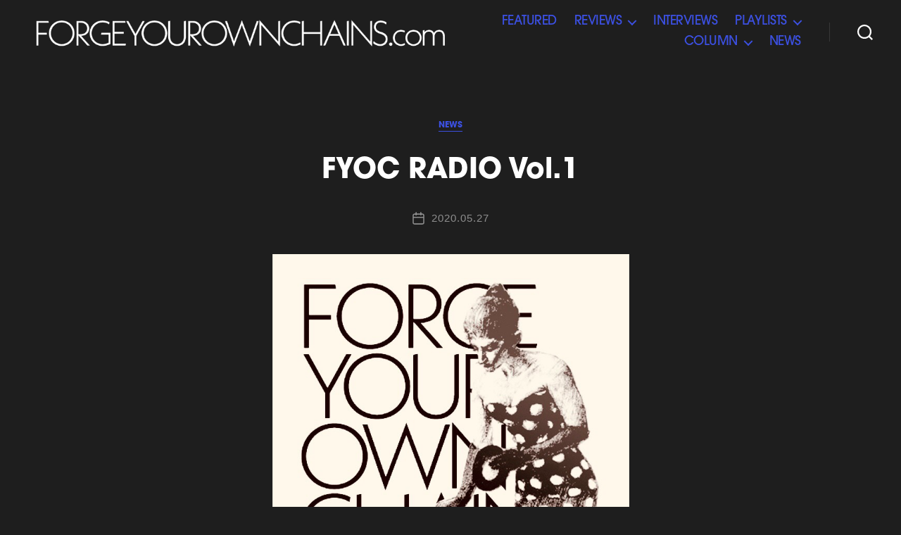

--- FILE ---
content_type: text/html; charset=UTF-8
request_url: https://forgeyourownchains.com/2020/05/27/fyoc-radio-vol-1/
body_size: 20842
content:
<!DOCTYPE html>

<html class="no-js" dir="ltr" lang="ja"
	prefix="og: https://ogp.me/ns#" >

<head>

	<meta charset="UTF-8">
	<meta name="viewport" content="width=device-width, initial-scale=1.0">

	<link rel="profile" href="https://gmpg.org/xfn/11">

	<title>FYOC RADIO Vol.1 | FYOC</title>

		<!-- All in One SEO 4.1.10 -->
		<meta name="description" content="FYOC メンバーによる配信企画 FYOC RADIO 第一回目。2020.5.29 sat 21:00〜 Instagram LIVE @ https://www.instagram.com/forgeyourownchains/" />
		<meta name="robots" content="max-image-preview:large" />
		<meta name="google-site-verification" content="google-site-verification=SikgcMSGkGARKO7jBGI1efKTQd_IkzoiOtmbTtmj30c" />
		<meta name="keywords" content="fyoc radio,instalive,news" />
		<link rel="canonical" href="https://forgeyourownchains.com/2020/05/27/fyoc-radio-vol-1/" />
		<meta property="og:locale" content="ja_JP" />
		<meta property="og:site_name" content="FYOC" />
		<meta property="og:type" content="article" />
		<meta property="og:title" content="FYOC RADIO Vol.1 | FYOC" />
		<meta property="og:description" content="FYOC メンバーによる配信企画 FYOC RADIO 第一回目。2020.5.29 sat 21:00〜 Instagram LIVE @ https://www.instagram.com/forgeyourownchains/" />
		<meta property="og:url" content="https://forgeyourownchains.com/2020/05/27/fyoc-radio-vol-1/" />
		<meta property="og:image" content="https://forgeyourownchains.com/wp-content/uploads/2020/05/IMG_5505.jpg" />
		<meta property="og:image:secure_url" content="https://forgeyourownchains.com/wp-content/uploads/2020/05/IMG_5505.jpg" />
		<meta property="og:image:width" content="685" />
		<meta property="og:image:height" content="795" />
		<meta property="article:published_time" content="2020-05-27T14:20:25+00:00" />
		<meta property="article:modified_time" content="2020-06-03T13:11:10+00:00" />
		<meta name="twitter:card" content="summary_large_image" />
		<meta name="twitter:site" content="@2020fyoc" />
		<meta name="twitter:title" content="FYOC RADIO Vol.1 | FYOC" />
		<meta name="twitter:description" content="FYOC メンバーによる配信企画 FYOC RADIO 第一回目。2020.5.29 sat 21:00〜 Instagram LIVE @ https://www.instagram.com/forgeyourownchains/" />
		<meta name="twitter:creator" content="@2020fyoc" />
		<meta name="twitter:image" content="https://forgeyourownchains.com/wp-content/uploads/2020/05/fyoc_radio1.png" />
		<script type="application/ld+json" class="aioseo-schema">
			{"@context":"https:\/\/schema.org","@graph":[{"@type":"WebSite","@id":"https:\/\/forgeyourownchains.com\/#website","url":"https:\/\/forgeyourownchains.com\/","name":"FYOC","inLanguage":"ja","publisher":{"@id":"https:\/\/forgeyourownchains.com\/#organization"}},{"@type":"Organization","@id":"https:\/\/forgeyourownchains.com\/#organization","name":"FYOC","url":"https:\/\/forgeyourownchains.com\/","logo":{"@type":"ImageObject","@id":"https:\/\/forgeyourownchains.com\/#organizationLogo","url":"https:\/\/i0.wp.com\/forgeyourownchains.com\/wp-content\/uploads\/2022\/01\/UbIQXOt_400x400.jpg?fit=400%2C400&ssl=1","width":400,"height":400},"image":{"@id":"https:\/\/forgeyourownchains.com\/#organizationLogo"},"sameAs":["https:\/\/twitter.com\/2020fyoc","https:\/\/www.instagram.com\/forgeyourownchains\/"]},{"@type":"BreadcrumbList","@id":"https:\/\/forgeyourownchains.com\/2020\/05\/27\/fyoc-radio-vol-1\/#breadcrumblist","itemListElement":[{"@type":"ListItem","@id":"https:\/\/forgeyourownchains.com\/#listItem","position":1,"item":{"@type":"WebPage","@id":"https:\/\/forgeyourownchains.com\/","name":"\u30db\u30fc\u30e0","description":"\u51fa\u6765\u308b\u3060\u3051\u30ab\u30b8\u30e5\u30a2\u30eb\u306b\u3001\u3067\u3082\u30c7\u30a3\u30fc\u30d7\u3055\u306f\u5927\u5207\u306b\u3001\u305d\u3093\u306a\u30a2\u30fc\u30c8\u306e\u904a\u3073\u5834\u306e\u305f\u3081\u306b\u4f5c\u3089\u308c\u305f\u30ec\u30c8\u30ed\u30fb\u30d5\u30e5\u30fc\u30c1\u30e3\u30fc\u30fb\u30d5\u30a1\u30f3\u30b8\u30f3\u3002","url":"https:\/\/forgeyourownchains.com\/"},"nextItem":"https:\/\/forgeyourownchains.com\/2020\/#listItem"},{"@type":"ListItem","@id":"https:\/\/forgeyourownchains.com\/2020\/#listItem","position":2,"item":{"@type":"WebPage","@id":"https:\/\/forgeyourownchains.com\/2020\/","name":"2020","url":"https:\/\/forgeyourownchains.com\/2020\/"},"nextItem":"https:\/\/forgeyourownchains.com\/2020\/05\/#listItem","previousItem":"https:\/\/forgeyourownchains.com\/#listItem"},{"@type":"ListItem","@id":"https:\/\/forgeyourownchains.com\/2020\/05\/#listItem","position":3,"item":{"@type":"WebPage","@id":"https:\/\/forgeyourownchains.com\/2020\/05\/","name":"May","url":"https:\/\/forgeyourownchains.com\/2020\/05\/"},"nextItem":"https:\/\/forgeyourownchains.com\/2020\/05\/27\/#listItem","previousItem":"https:\/\/forgeyourownchains.com\/2020\/#listItem"},{"@type":"ListItem","@id":"https:\/\/forgeyourownchains.com\/2020\/05\/27\/#listItem","position":4,"item":{"@type":"WebPage","@id":"https:\/\/forgeyourownchains.com\/2020\/05\/27\/","name":"27","url":"https:\/\/forgeyourownchains.com\/2020\/05\/27\/"},"nextItem":"https:\/\/forgeyourownchains.com\/2020\/05\/27\/fyoc-radio-vol-1\/#listItem","previousItem":"https:\/\/forgeyourownchains.com\/2020\/05\/#listItem"},{"@type":"ListItem","@id":"https:\/\/forgeyourownchains.com\/2020\/05\/27\/fyoc-radio-vol-1\/#listItem","position":5,"item":{"@type":"WebPage","@id":"https:\/\/forgeyourownchains.com\/2020\/05\/27\/fyoc-radio-vol-1\/","name":"FYOC RADIO Vol.1","description":"FYOC \u30e1\u30f3\u30d0\u30fc\u306b\u3088\u308b\u914d\u4fe1\u4f01\u753b FYOC RADIO \u7b2c\u4e00\u56de\u76ee\u30022020.5.29 sat 21:00\u301c Instagram LIVE @ https:\/\/www.instagram.com\/forgeyourownchains\/","url":"https:\/\/forgeyourownchains.com\/2020\/05\/27\/fyoc-radio-vol-1\/"},"previousItem":"https:\/\/forgeyourownchains.com\/2020\/05\/27\/#listItem"}]},{"@type":"Person","@id":"https:\/\/forgeyourownchains.com\/author\/fyoc_sakamoto\/#author","url":"https:\/\/forgeyourownchains.com\/author\/fyoc_sakamoto\/","name":"sakamoto_fyoc","image":{"@type":"ImageObject","@id":"https:\/\/forgeyourownchains.com\/2020\/05\/27\/fyoc-radio-vol-1\/#authorImage","url":"https:\/\/secure.gravatar.com\/avatar\/75e4304cc63d56dea18e300f77568411?s=96&d=mm&r=g","width":96,"height":96,"caption":"sakamoto_fyoc"},"sameAs":["https:\/\/twitter.com\/2020fyoc","https:\/\/www.instagram.com\/forgeyourownchains\/"]},{"@type":"WebPage","@id":"https:\/\/forgeyourownchains.com\/2020\/05\/27\/fyoc-radio-vol-1\/#webpage","url":"https:\/\/forgeyourownchains.com\/2020\/05\/27\/fyoc-radio-vol-1\/","name":"FYOC RADIO Vol.1 | FYOC","description":"FYOC \u30e1\u30f3\u30d0\u30fc\u306b\u3088\u308b\u914d\u4fe1\u4f01\u753b FYOC RADIO \u7b2c\u4e00\u56de\u76ee\u30022020.5.29 sat 21:00\u301c Instagram LIVE @ https:\/\/www.instagram.com\/forgeyourownchains\/","inLanguage":"ja","isPartOf":{"@id":"https:\/\/forgeyourownchains.com\/#website"},"breadcrumb":{"@id":"https:\/\/forgeyourownchains.com\/2020\/05\/27\/fyoc-radio-vol-1\/#breadcrumblist"},"author":"https:\/\/forgeyourownchains.com\/author\/fyoc_sakamoto\/#author","creator":"https:\/\/forgeyourownchains.com\/author\/fyoc_sakamoto\/#author","image":{"@type":"ImageObject","@id":"https:\/\/forgeyourownchains.com\/#mainImage","url":"https:\/\/i0.wp.com\/forgeyourownchains.com\/wp-content\/uploads\/2020\/05\/fyoc_radio1.png?fit=791%2C791&ssl=1","width":791,"height":791},"primaryImageOfPage":{"@id":"https:\/\/forgeyourownchains.com\/2020\/05\/27\/fyoc-radio-vol-1\/#mainImage"},"datePublished":"2020-05-27T14:20:25+09:00","dateModified":"2020-06-03T13:11:10+09:00"},{"@type":"Article","@id":"https:\/\/forgeyourownchains.com\/2020\/05\/27\/fyoc-radio-vol-1\/#article","name":"FYOC RADIO Vol.1 | FYOC","description":"FYOC \u30e1\u30f3\u30d0\u30fc\u306b\u3088\u308b\u914d\u4fe1\u4f01\u753b FYOC RADIO \u7b2c\u4e00\u56de\u76ee\u30022020.5.29 sat 21:00\u301c Instagram LIVE @ https:\/\/www.instagram.com\/forgeyourownchains\/","inLanguage":"ja","headline":"FYOC RADIO Vol.1","author":{"@id":"https:\/\/forgeyourownchains.com\/author\/fyoc_sakamoto\/#author"},"publisher":{"@id":"https:\/\/forgeyourownchains.com\/#organization"},"datePublished":"2020-05-27T14:20:25+09:00","dateModified":"2020-06-03T13:11:10+09:00","articleSection":"NEWS, FYOC RADIO, Instalive","mainEntityOfPage":{"@id":"https:\/\/forgeyourownchains.com\/2020\/05\/27\/fyoc-radio-vol-1\/#webpage"},"isPartOf":{"@id":"https:\/\/forgeyourownchains.com\/2020\/05\/27\/fyoc-radio-vol-1\/#webpage"},"image":{"@type":"ImageObject","@id":"https:\/\/forgeyourownchains.com\/#articleImage","url":"https:\/\/i0.wp.com\/forgeyourownchains.com\/wp-content\/uploads\/2020\/05\/fyoc_radio1.png?fit=791%2C791&ssl=1","width":791,"height":791}}]}
		</script>
		<!-- All in One SEO -->

<link rel='dns-prefetch' href='//static.addtoany.com' />
<link rel='dns-prefetch' href='//s.w.org' />
<link rel='dns-prefetch' href='//c0.wp.com' />
<link rel='dns-prefetch' href='//v0.wordpress.com' />
<link rel='dns-prefetch' href='//i0.wp.com' />
<link rel="alternate" type="application/rss+xml" title="FYOC &raquo; フィード" href="https://forgeyourownchains.com/feed/" />
<link rel="alternate" type="application/rss+xml" title="FYOC &raquo; コメントフィード" href="https://forgeyourownchains.com/comments/feed/" />
<link rel="alternate" type="application/rss+xml" title="FYOC &raquo; FYOC RADIO Vol.1 のコメントのフィード" href="https://forgeyourownchains.com/2020/05/27/fyoc-radio-vol-1/feed/" />
		<!-- This site uses the Google Analytics by MonsterInsights plugin v8.10.0 - Using Analytics tracking - https://www.monsterinsights.com/ -->
							<script
				src="//www.googletagmanager.com/gtag/js?id=UA-166828387-1"  data-cfasync="false" data-wpfc-render="false" async></script>
			<script data-cfasync="false" data-wpfc-render="false">
				var mi_version = '8.10.0';
				var mi_track_user = true;
				var mi_no_track_reason = '';
				
								var disableStrs = [
															'ga-disable-UA-166828387-1',
									];

				/* Function to detect opted out users */
				function __gtagTrackerIsOptedOut() {
					for (var index = 0; index < disableStrs.length; index++) {
						if (document.cookie.indexOf(disableStrs[index] + '=true') > -1) {
							return true;
						}
					}

					return false;
				}

				/* Disable tracking if the opt-out cookie exists. */
				if (__gtagTrackerIsOptedOut()) {
					for (var index = 0; index < disableStrs.length; index++) {
						window[disableStrs[index]] = true;
					}
				}

				/* Opt-out function */
				function __gtagTrackerOptout() {
					for (var index = 0; index < disableStrs.length; index++) {
						document.cookie = disableStrs[index] + '=true; expires=Thu, 31 Dec 2099 23:59:59 UTC; path=/';
						window[disableStrs[index]] = true;
					}
				}

				if ('undefined' === typeof gaOptout) {
					function gaOptout() {
						__gtagTrackerOptout();
					}
				}
								window.dataLayer = window.dataLayer || [];

				window.MonsterInsightsDualTracker = {
					helpers: {},
					trackers: {},
				};
				if (mi_track_user) {
					function __gtagDataLayer() {
						dataLayer.push(arguments);
					}

					function __gtagTracker(type, name, parameters) {
						if (!parameters) {
							parameters = {};
						}

						if (parameters.send_to) {
							__gtagDataLayer.apply(null, arguments);
							return;
						}

						if (type === 'event') {
							
														parameters.send_to = monsterinsights_frontend.ua;
							__gtagDataLayer(type, name, parameters);
													} else {
							__gtagDataLayer.apply(null, arguments);
						}
					}

					__gtagTracker('js', new Date());
					__gtagTracker('set', {
						'developer_id.dZGIzZG': true,
											});
															__gtagTracker('config', 'UA-166828387-1', {"forceSSL":"true","link_attribution":"true"} );
										window.gtag = __gtagTracker;										(function () {
						/* https://developers.google.com/analytics/devguides/collection/analyticsjs/ */
						/* ga and __gaTracker compatibility shim. */
						var noopfn = function () {
							return null;
						};
						var newtracker = function () {
							return new Tracker();
						};
						var Tracker = function () {
							return null;
						};
						var p = Tracker.prototype;
						p.get = noopfn;
						p.set = noopfn;
						p.send = function () {
							var args = Array.prototype.slice.call(arguments);
							args.unshift('send');
							__gaTracker.apply(null, args);
						};
						var __gaTracker = function () {
							var len = arguments.length;
							if (len === 0) {
								return;
							}
							var f = arguments[len - 1];
							if (typeof f !== 'object' || f === null || typeof f.hitCallback !== 'function') {
								if ('send' === arguments[0]) {
									var hitConverted, hitObject = false, action;
									if ('event' === arguments[1]) {
										if ('undefined' !== typeof arguments[3]) {
											hitObject = {
												'eventAction': arguments[3],
												'eventCategory': arguments[2],
												'eventLabel': arguments[4],
												'value': arguments[5] ? arguments[5] : 1,
											}
										}
									}
									if ('pageview' === arguments[1]) {
										if ('undefined' !== typeof arguments[2]) {
											hitObject = {
												'eventAction': 'page_view',
												'page_path': arguments[2],
											}
										}
									}
									if (typeof arguments[2] === 'object') {
										hitObject = arguments[2];
									}
									if (typeof arguments[5] === 'object') {
										Object.assign(hitObject, arguments[5]);
									}
									if ('undefined' !== typeof arguments[1].hitType) {
										hitObject = arguments[1];
										if ('pageview' === hitObject.hitType) {
											hitObject.eventAction = 'page_view';
										}
									}
									if (hitObject) {
										action = 'timing' === arguments[1].hitType ? 'timing_complete' : hitObject.eventAction;
										hitConverted = mapArgs(hitObject);
										__gtagTracker('event', action, hitConverted);
									}
								}
								return;
							}

							function mapArgs(args) {
								var arg, hit = {};
								var gaMap = {
									'eventCategory': 'event_category',
									'eventAction': 'event_action',
									'eventLabel': 'event_label',
									'eventValue': 'event_value',
									'nonInteraction': 'non_interaction',
									'timingCategory': 'event_category',
									'timingVar': 'name',
									'timingValue': 'value',
									'timingLabel': 'event_label',
									'page': 'page_path',
									'location': 'page_location',
									'title': 'page_title',
								};
								for (arg in args) {
																		if (!(!args.hasOwnProperty(arg) || !gaMap.hasOwnProperty(arg))) {
										hit[gaMap[arg]] = args[arg];
									} else {
										hit[arg] = args[arg];
									}
								}
								return hit;
							}

							try {
								f.hitCallback();
							} catch (ex) {
							}
						};
						__gaTracker.create = newtracker;
						__gaTracker.getByName = newtracker;
						__gaTracker.getAll = function () {
							return [];
						};
						__gaTracker.remove = noopfn;
						__gaTracker.loaded = true;
						window['__gaTracker'] = __gaTracker;
					})();
									} else {
										console.log("");
					(function () {
						function __gtagTracker() {
							return null;
						}

						window['__gtagTracker'] = __gtagTracker;
						window['gtag'] = __gtagTracker;
					})();
									}
			</script>
				<!-- / Google Analytics by MonsterInsights -->
		<script>
window._wpemojiSettings = {"baseUrl":"https:\/\/s.w.org\/images\/core\/emoji\/13.1.0\/72x72\/","ext":".png","svgUrl":"https:\/\/s.w.org\/images\/core\/emoji\/13.1.0\/svg\/","svgExt":".svg","source":{"concatemoji":"https:\/\/forgeyourownchains.com\/wp-includes\/js\/wp-emoji-release.min.js?ver=5.9.12"}};
/*! This file is auto-generated */
!function(e,a,t){var n,r,o,i=a.createElement("canvas"),p=i.getContext&&i.getContext("2d");function s(e,t){var a=String.fromCharCode;p.clearRect(0,0,i.width,i.height),p.fillText(a.apply(this,e),0,0);e=i.toDataURL();return p.clearRect(0,0,i.width,i.height),p.fillText(a.apply(this,t),0,0),e===i.toDataURL()}function c(e){var t=a.createElement("script");t.src=e,t.defer=t.type="text/javascript",a.getElementsByTagName("head")[0].appendChild(t)}for(o=Array("flag","emoji"),t.supports={everything:!0,everythingExceptFlag:!0},r=0;r<o.length;r++)t.supports[o[r]]=function(e){if(!p||!p.fillText)return!1;switch(p.textBaseline="top",p.font="600 32px Arial",e){case"flag":return s([127987,65039,8205,9895,65039],[127987,65039,8203,9895,65039])?!1:!s([55356,56826,55356,56819],[55356,56826,8203,55356,56819])&&!s([55356,57332,56128,56423,56128,56418,56128,56421,56128,56430,56128,56423,56128,56447],[55356,57332,8203,56128,56423,8203,56128,56418,8203,56128,56421,8203,56128,56430,8203,56128,56423,8203,56128,56447]);case"emoji":return!s([10084,65039,8205,55357,56613],[10084,65039,8203,55357,56613])}return!1}(o[r]),t.supports.everything=t.supports.everything&&t.supports[o[r]],"flag"!==o[r]&&(t.supports.everythingExceptFlag=t.supports.everythingExceptFlag&&t.supports[o[r]]);t.supports.everythingExceptFlag=t.supports.everythingExceptFlag&&!t.supports.flag,t.DOMReady=!1,t.readyCallback=function(){t.DOMReady=!0},t.supports.everything||(n=function(){t.readyCallback()},a.addEventListener?(a.addEventListener("DOMContentLoaded",n,!1),e.addEventListener("load",n,!1)):(e.attachEvent("onload",n),a.attachEvent("onreadystatechange",function(){"complete"===a.readyState&&t.readyCallback()})),(n=t.source||{}).concatemoji?c(n.concatemoji):n.wpemoji&&n.twemoji&&(c(n.twemoji),c(n.wpemoji)))}(window,document,window._wpemojiSettings);
</script>
<style>
img.wp-smiley,
img.emoji {
	display: inline !important;
	border: none !important;
	box-shadow: none !important;
	height: 1em !important;
	width: 1em !important;
	margin: 0 0.07em !important;
	vertical-align: -0.1em !important;
	background: none !important;
	padding: 0 !important;
}
</style>
	<link rel='stylesheet' id='wp-block-library-css'  href='https://c0.wp.com/c/5.9.12/wp-includes/css/dist/block-library/style.min.css' media='all' />
<style id='wp-block-library-inline-css'>
.has-text-align-justify{text-align:justify;}
</style>
<link rel='stylesheet' id='mediaelement-css'  href='https://c0.wp.com/c/5.9.12/wp-includes/js/mediaelement/mediaelementplayer-legacy.min.css' media='all' />
<link rel='stylesheet' id='wp-mediaelement-css'  href='https://c0.wp.com/c/5.9.12/wp-includes/js/mediaelement/wp-mediaelement.min.css' media='all' />
<style id='global-styles-inline-css'>
body{--wp--preset--color--black: #000000;--wp--preset--color--cyan-bluish-gray: #abb8c3;--wp--preset--color--white: #ffffff;--wp--preset--color--pale-pink: #f78da7;--wp--preset--color--vivid-red: #cf2e2e;--wp--preset--color--luminous-vivid-orange: #ff6900;--wp--preset--color--luminous-vivid-amber: #fcb900;--wp--preset--color--light-green-cyan: #7bdcb5;--wp--preset--color--vivid-green-cyan: #00d084;--wp--preset--color--pale-cyan-blue: #8ed1fc;--wp--preset--color--vivid-cyan-blue: #0693e3;--wp--preset--color--vivid-purple: #9b51e0;--wp--preset--color--accent: #e9487b;--wp--preset--color--primary: #ffffff;--wp--preset--color--secondary: #8e8e8e;--wp--preset--color--subtle-background: #383838;--wp--preset--color--background: #1e1e1e;--wp--preset--gradient--vivid-cyan-blue-to-vivid-purple: linear-gradient(135deg,rgba(6,147,227,1) 0%,rgb(155,81,224) 100%);--wp--preset--gradient--light-green-cyan-to-vivid-green-cyan: linear-gradient(135deg,rgb(122,220,180) 0%,rgb(0,208,130) 100%);--wp--preset--gradient--luminous-vivid-amber-to-luminous-vivid-orange: linear-gradient(135deg,rgba(252,185,0,1) 0%,rgba(255,105,0,1) 100%);--wp--preset--gradient--luminous-vivid-orange-to-vivid-red: linear-gradient(135deg,rgba(255,105,0,1) 0%,rgb(207,46,46) 100%);--wp--preset--gradient--very-light-gray-to-cyan-bluish-gray: linear-gradient(135deg,rgb(238,238,238) 0%,rgb(169,184,195) 100%);--wp--preset--gradient--cool-to-warm-spectrum: linear-gradient(135deg,rgb(74,234,220) 0%,rgb(151,120,209) 20%,rgb(207,42,186) 40%,rgb(238,44,130) 60%,rgb(251,105,98) 80%,rgb(254,248,76) 100%);--wp--preset--gradient--blush-light-purple: linear-gradient(135deg,rgb(255,206,236) 0%,rgb(152,150,240) 100%);--wp--preset--gradient--blush-bordeaux: linear-gradient(135deg,rgb(254,205,165) 0%,rgb(254,45,45) 50%,rgb(107,0,62) 100%);--wp--preset--gradient--luminous-dusk: linear-gradient(135deg,rgb(255,203,112) 0%,rgb(199,81,192) 50%,rgb(65,88,208) 100%);--wp--preset--gradient--pale-ocean: linear-gradient(135deg,rgb(255,245,203) 0%,rgb(182,227,212) 50%,rgb(51,167,181) 100%);--wp--preset--gradient--electric-grass: linear-gradient(135deg,rgb(202,248,128) 0%,rgb(113,206,126) 100%);--wp--preset--gradient--midnight: linear-gradient(135deg,rgb(2,3,129) 0%,rgb(40,116,252) 100%);--wp--preset--duotone--dark-grayscale: url('#wp-duotone-dark-grayscale');--wp--preset--duotone--grayscale: url('#wp-duotone-grayscale');--wp--preset--duotone--purple-yellow: url('#wp-duotone-purple-yellow');--wp--preset--duotone--blue-red: url('#wp-duotone-blue-red');--wp--preset--duotone--midnight: url('#wp-duotone-midnight');--wp--preset--duotone--magenta-yellow: url('#wp-duotone-magenta-yellow');--wp--preset--duotone--purple-green: url('#wp-duotone-purple-green');--wp--preset--duotone--blue-orange: url('#wp-duotone-blue-orange');--wp--preset--font-size--small: 18px;--wp--preset--font-size--medium: 20px;--wp--preset--font-size--large: 26.25px;--wp--preset--font-size--x-large: 42px;--wp--preset--font-size--normal: 21px;--wp--preset--font-size--larger: 32px;}.has-black-color{color: var(--wp--preset--color--black) !important;}.has-cyan-bluish-gray-color{color: var(--wp--preset--color--cyan-bluish-gray) !important;}.has-white-color{color: var(--wp--preset--color--white) !important;}.has-pale-pink-color{color: var(--wp--preset--color--pale-pink) !important;}.has-vivid-red-color{color: var(--wp--preset--color--vivid-red) !important;}.has-luminous-vivid-orange-color{color: var(--wp--preset--color--luminous-vivid-orange) !important;}.has-luminous-vivid-amber-color{color: var(--wp--preset--color--luminous-vivid-amber) !important;}.has-light-green-cyan-color{color: var(--wp--preset--color--light-green-cyan) !important;}.has-vivid-green-cyan-color{color: var(--wp--preset--color--vivid-green-cyan) !important;}.has-pale-cyan-blue-color{color: var(--wp--preset--color--pale-cyan-blue) !important;}.has-vivid-cyan-blue-color{color: var(--wp--preset--color--vivid-cyan-blue) !important;}.has-vivid-purple-color{color: var(--wp--preset--color--vivid-purple) !important;}.has-black-background-color{background-color: var(--wp--preset--color--black) !important;}.has-cyan-bluish-gray-background-color{background-color: var(--wp--preset--color--cyan-bluish-gray) !important;}.has-white-background-color{background-color: var(--wp--preset--color--white) !important;}.has-pale-pink-background-color{background-color: var(--wp--preset--color--pale-pink) !important;}.has-vivid-red-background-color{background-color: var(--wp--preset--color--vivid-red) !important;}.has-luminous-vivid-orange-background-color{background-color: var(--wp--preset--color--luminous-vivid-orange) !important;}.has-luminous-vivid-amber-background-color{background-color: var(--wp--preset--color--luminous-vivid-amber) !important;}.has-light-green-cyan-background-color{background-color: var(--wp--preset--color--light-green-cyan) !important;}.has-vivid-green-cyan-background-color{background-color: var(--wp--preset--color--vivid-green-cyan) !important;}.has-pale-cyan-blue-background-color{background-color: var(--wp--preset--color--pale-cyan-blue) !important;}.has-vivid-cyan-blue-background-color{background-color: var(--wp--preset--color--vivid-cyan-blue) !important;}.has-vivid-purple-background-color{background-color: var(--wp--preset--color--vivid-purple) !important;}.has-black-border-color{border-color: var(--wp--preset--color--black) !important;}.has-cyan-bluish-gray-border-color{border-color: var(--wp--preset--color--cyan-bluish-gray) !important;}.has-white-border-color{border-color: var(--wp--preset--color--white) !important;}.has-pale-pink-border-color{border-color: var(--wp--preset--color--pale-pink) !important;}.has-vivid-red-border-color{border-color: var(--wp--preset--color--vivid-red) !important;}.has-luminous-vivid-orange-border-color{border-color: var(--wp--preset--color--luminous-vivid-orange) !important;}.has-luminous-vivid-amber-border-color{border-color: var(--wp--preset--color--luminous-vivid-amber) !important;}.has-light-green-cyan-border-color{border-color: var(--wp--preset--color--light-green-cyan) !important;}.has-vivid-green-cyan-border-color{border-color: var(--wp--preset--color--vivid-green-cyan) !important;}.has-pale-cyan-blue-border-color{border-color: var(--wp--preset--color--pale-cyan-blue) !important;}.has-vivid-cyan-blue-border-color{border-color: var(--wp--preset--color--vivid-cyan-blue) !important;}.has-vivid-purple-border-color{border-color: var(--wp--preset--color--vivid-purple) !important;}.has-vivid-cyan-blue-to-vivid-purple-gradient-background{background: var(--wp--preset--gradient--vivid-cyan-blue-to-vivid-purple) !important;}.has-light-green-cyan-to-vivid-green-cyan-gradient-background{background: var(--wp--preset--gradient--light-green-cyan-to-vivid-green-cyan) !important;}.has-luminous-vivid-amber-to-luminous-vivid-orange-gradient-background{background: var(--wp--preset--gradient--luminous-vivid-amber-to-luminous-vivid-orange) !important;}.has-luminous-vivid-orange-to-vivid-red-gradient-background{background: var(--wp--preset--gradient--luminous-vivid-orange-to-vivid-red) !important;}.has-very-light-gray-to-cyan-bluish-gray-gradient-background{background: var(--wp--preset--gradient--very-light-gray-to-cyan-bluish-gray) !important;}.has-cool-to-warm-spectrum-gradient-background{background: var(--wp--preset--gradient--cool-to-warm-spectrum) !important;}.has-blush-light-purple-gradient-background{background: var(--wp--preset--gradient--blush-light-purple) !important;}.has-blush-bordeaux-gradient-background{background: var(--wp--preset--gradient--blush-bordeaux) !important;}.has-luminous-dusk-gradient-background{background: var(--wp--preset--gradient--luminous-dusk) !important;}.has-pale-ocean-gradient-background{background: var(--wp--preset--gradient--pale-ocean) !important;}.has-electric-grass-gradient-background{background: var(--wp--preset--gradient--electric-grass) !important;}.has-midnight-gradient-background{background: var(--wp--preset--gradient--midnight) !important;}.has-small-font-size{font-size: var(--wp--preset--font-size--small) !important;}.has-medium-font-size{font-size: var(--wp--preset--font-size--medium) !important;}.has-large-font-size{font-size: var(--wp--preset--font-size--large) !important;}.has-x-large-font-size{font-size: var(--wp--preset--font-size--x-large) !important;}
</style>
<link rel='stylesheet' id='wpfront-scroll-top-css'  href='https://forgeyourownchains.com/wp-content/plugins/wpfront-scroll-top/css/wpfront-scroll-top.min.css?ver=2.0.7.08086' media='all' />
<link rel='stylesheet' id='parent-style-css'  href='https://forgeyourownchains.com/wp-content/themes/twentytwenty/style.css?ver=5.9.12' media='all' />
<link rel='stylesheet' id='child-style-css'  href='https://forgeyourownchains.com/wp-content/themes/twentytwenty-child/style.css?ver=5.9.12' media='all' />
<link rel='stylesheet' id='twentytwenty-style-css'  href='https://forgeyourownchains.com/wp-content/themes/twentytwenty-child/style.css?ver=5.9.12' media='all' />
<style id='twentytwenty-style-inline-css'>
.color-accent,.color-accent-hover:hover,.color-accent-hover:focus,:root .has-accent-color,.has-drop-cap:not(:focus):first-letter,.wp-block-button.is-style-outline,a { color: #e9487b; }blockquote,.border-color-accent,.border-color-accent-hover:hover,.border-color-accent-hover:focus { border-color: #e9487b; }button,.button,.faux-button,.wp-block-button__link,.wp-block-file .wp-block-file__button,input[type="button"],input[type="reset"],input[type="submit"],.bg-accent,.bg-accent-hover:hover,.bg-accent-hover:focus,:root .has-accent-background-color,.comment-reply-link { background-color: #e9487b; }.fill-children-accent,.fill-children-accent * { fill: #e9487b; }:root .has-background-color,button,.button,.faux-button,.wp-block-button__link,.wp-block-file__button,input[type="button"],input[type="reset"],input[type="submit"],.wp-block-button,.comment-reply-link,.has-background.has-primary-background-color:not(.has-text-color),.has-background.has-primary-background-color *:not(.has-text-color),.has-background.has-accent-background-color:not(.has-text-color),.has-background.has-accent-background-color *:not(.has-text-color) { color: #1e1e1e; }:root .has-background-background-color { background-color: #1e1e1e; }body,.entry-title a,:root .has-primary-color { color: #ffffff; }:root .has-primary-background-color { background-color: #ffffff; }cite,figcaption,.wp-caption-text,.post-meta,.entry-content .wp-block-archives li,.entry-content .wp-block-categories li,.entry-content .wp-block-latest-posts li,.wp-block-latest-comments__comment-date,.wp-block-latest-posts__post-date,.wp-block-embed figcaption,.wp-block-image figcaption,.wp-block-pullquote cite,.comment-metadata,.comment-respond .comment-notes,.comment-respond .logged-in-as,.pagination .dots,.entry-content hr:not(.has-background),hr.styled-separator,:root .has-secondary-color { color: #8e8e8e; }:root .has-secondary-background-color { background-color: #8e8e8e; }pre,fieldset,input,textarea,table,table *,hr { border-color: #383838; }caption,code,code,kbd,samp,.wp-block-table.is-style-stripes tbody tr:nth-child(odd),:root .has-subtle-background-background-color { background-color: #383838; }.wp-block-table.is-style-stripes { border-bottom-color: #383838; }.wp-block-latest-posts.is-grid li { border-top-color: #383838; }:root .has-subtle-background-color { color: #383838; }body:not(.overlay-header) .primary-menu > li > a,body:not(.overlay-header) .primary-menu > li > .icon,.modal-menu a,.footer-menu a, .footer-widgets a,#site-footer .wp-block-button.is-style-outline,.wp-block-pullquote:before,.singular:not(.overlay-header) .entry-header a,.archive-header a,.header-footer-group .color-accent,.header-footer-group .color-accent-hover:hover { color: #e9487b; }.social-icons a,#site-footer button:not(.toggle),#site-footer .button,#site-footer .faux-button,#site-footer .wp-block-button__link,#site-footer .wp-block-file__button,#site-footer input[type="button"],#site-footer input[type="reset"],#site-footer input[type="submit"] { background-color: #e9487b; }.social-icons a,body:not(.overlay-header) .primary-menu ul,.header-footer-group button,.header-footer-group .button,.header-footer-group .faux-button,.header-footer-group .wp-block-button:not(.is-style-outline) .wp-block-button__link,.header-footer-group .wp-block-file__button,.header-footer-group input[type="button"],.header-footer-group input[type="reset"],.header-footer-group input[type="submit"] { color: #1e1e1e; }#site-header,.footer-nav-widgets-wrapper,#site-footer,.menu-modal,.menu-modal-inner,.search-modal-inner,.archive-header,.singular .entry-header,.singular .featured-media:before,.wp-block-pullquote:before { background-color: #1e1e1e; }.header-footer-group,body:not(.overlay-header) #site-header .toggle,.menu-modal .toggle { color: #ffffff; }body:not(.overlay-header) .primary-menu ul { background-color: #ffffff; }body:not(.overlay-header) .primary-menu > li > ul:after { border-bottom-color: #ffffff; }body:not(.overlay-header) .primary-menu ul ul:after { border-left-color: #ffffff; }.site-description,body:not(.overlay-header) .toggle-inner .toggle-text,.widget .post-date,.widget .rss-date,.widget_archive li,.widget_categories li,.widget cite,.widget_pages li,.widget_meta li,.widget_nav_menu li,.powered-by-wordpress,.to-the-top,.singular .entry-header .post-meta,.singular:not(.overlay-header) .entry-header .post-meta a { color: #8e8e8e; }.header-footer-group pre,.header-footer-group fieldset,.header-footer-group input,.header-footer-group textarea,.header-footer-group table,.header-footer-group table *,.footer-nav-widgets-wrapper,#site-footer,.menu-modal nav *,.footer-widgets-outer-wrapper,.footer-top { border-color: #383838; }.header-footer-group table caption,body:not(.overlay-header) .header-inner .toggle-wrapper::before { background-color: #383838; }
body,input,textarea,button,.button,.faux-button,.wp-block-button__link,.wp-block-file__button,.has-drop-cap:not(:focus)::first-letter,.entry-content .wp-block-archives,.entry-content .wp-block-categories,.entry-content .wp-block-cover-image,.entry-content .wp-block-latest-comments,.entry-content .wp-block-latest-posts,.entry-content .wp-block-pullquote,.entry-content .wp-block-quote.is-large,.entry-content .wp-block-quote.is-style-large,.entry-content .wp-block-archives *,.entry-content .wp-block-categories *,.entry-content .wp-block-latest-posts *,.entry-content .wp-block-latest-comments *,.entry-content p,.entry-content ol,.entry-content ul,.entry-content dl,.entry-content dt,.entry-content cite,.entry-content figcaption,.entry-content .wp-caption-text,.comment-content p,.comment-content ol,.comment-content ul,.comment-content dl,.comment-content dt,.comment-content cite,.comment-content figcaption,.comment-content .wp-caption-text,.widget_text p,.widget_text ol,.widget_text ul,.widget_text dl,.widget_text dt,.widget-content .rssSummary,.widget-content cite,.widget-content figcaption,.widget-content .wp-caption-text { font-family: sans-serif; }
</style>
<link rel='stylesheet' id='twentytwenty-print-style-css'  href='https://forgeyourownchains.com/wp-content/themes/twentytwenty/print.css?ver=5.9.12' media='print' />
<link rel='stylesheet' id='twentytwenty-jetpack-css'  href='https://c0.wp.com/p/jetpack/10.8.2/modules/theme-tools/compat/twentytwenty.css' media='all' />
<style id='twentytwenty-jetpack-inline-css'>

		.infinite-scroll #site-content #infinite-handle span button,
		.infinite-scroll #site-content #infinite-handle span button:hover,
		.infinite-scroll #site-content #infinite-handle span button:focus {
			background: #e9487b;
			color: #1e1e1e;
		}
		#site-content .entry-content div.sharedaddy h3.sd-title,
		#site-content .entry-content h3.sd-title,
		#site-content .entry-content #jp-relatedposts h3.jp-relatedposts-headline {
			color: #8e8e8e;
		}
		
</style>
<link rel='stylesheet' id='addtoany-css'  href='https://forgeyourownchains.com/wp-content/plugins/add-to-any/addtoany.min.css?ver=1.16' media='all' />
<style id='addtoany-inline-css'>
.addtoany_content { 
	text-align: right; 
	margin: 0rem auto 0rem auto!important;
	font-size: 1rem;
	letter-spacing: 0.05rem;
   font-family: itc avant garde gothic pro, a otf gothic bbb pr6n, "游ゴシック", "ヒラギノ角ゴ Pro W3", "メイリオ", sans-serif!important;
   font-weight: 700;
}

.addtoany_header {
    margin: 0 0 0.8rem;
}
</style>
<link rel='stylesheet' id='jetpack_css-css'  href='https://c0.wp.com/p/jetpack/10.8.2/css/jetpack.css' media='all' />
<link rel='stylesheet' id='myStyleSheets-css'  href='https://forgeyourownchains.com/wp-content/plugins/wp-latest-posts/css/wplp_front.css?ver=5.9.12' media='all' />
<link rel='stylesheet' id='myFonts-css'  href='https://fonts.googleapis.com/css?family=Raleway%3A400%2C500%2C600%2C700%2C800%2C900%7CAlegreya%3A400%2C400italic%2C700%2C700italic%2C900%2C900italic%7CVarela+Round&#038;subset=latin%2Clatin-ext&#038;ver=5.9.12' media='all' />
<!--n2css--><script src='https://forgeyourownchains.com/wp-content/plugins/google-analytics-for-wordpress/assets/js/frontend-gtag.min.js?ver=8.10.0' id='monsterinsights-frontend-script-js'></script>
<script data-cfasync="false" data-wpfc-render="false" id='monsterinsights-frontend-script-js-extra'>var monsterinsights_frontend = {"js_events_tracking":"true","download_extensions":"doc,pdf,ppt,zip,xls,docx,pptx,xlsx","inbound_paths":"[{\"path\":\"\\\/go\\\/\",\"label\":\"affiliate\"},{\"path\":\"\\\/recommend\\\/\",\"label\":\"affiliate\"}]","home_url":"https:\/\/forgeyourownchains.com","hash_tracking":"false","ua":"UA-166828387-1","v4_id":""};</script>
<script id='addtoany-core-js-before'>
window.a2a_config=window.a2a_config||{};a2a_config.callbacks=[];a2a_config.overlays=[];a2a_config.templates={};a2a_localize = {
	Share: "共有",
	Save: "ブックマーク",
	Subscribe: "購読",
	Email: "メール",
	Bookmark: "ブックマーク",
	ShowAll: "すべて表示する",
	ShowLess: "小さく表示する",
	FindServices: "サービスを探す",
	FindAnyServiceToAddTo: "追加するサービスを今すぐ探す",
	PoweredBy: "Powered by",
	ShareViaEmail: "メールでシェアする",
	SubscribeViaEmail: "メールで購読する",
	BookmarkInYourBrowser: "ブラウザにブックマーク",
	BookmarkInstructions: "このページをブックマークするには、 Ctrl+D または \u2318+D を押下。",
	AddToYourFavorites: "お気に入りに追加",
	SendFromWebOrProgram: "任意のメールアドレスまたはメールプログラムから送信",
	EmailProgram: "メールプログラム",
	More: "詳細&#8230;",
	ThanksForSharing: "共有ありがとうございます !",
	ThanksForFollowing: "フォローありがとうございます !"
};

a2a_config.icon_color="transparent";
</script>
<script async src='https://static.addtoany.com/menu/page.js' id='addtoany-core-js'></script>
<script src='https://c0.wp.com/c/5.9.12/wp-includes/js/jquery/jquery.min.js' id='jquery-core-js'></script>
<script src='https://c0.wp.com/c/5.9.12/wp-includes/js/jquery/jquery-migrate.min.js' id='jquery-migrate-js'></script>
<script async src='https://forgeyourownchains.com/wp-content/plugins/add-to-any/addtoany.min.js?ver=1.1' id='addtoany-jquery-js'></script>
<script src='https://forgeyourownchains.com/wp-content/themes/twentytwenty/assets/js/index.js?ver=5.9.12' id='twentytwenty-js-js' async></script>
<script id='twentytwenty-js-js-after'>
window.addEventListener( "load", function() {

				if ( typeof jQuery === "undefined" ) {
					return;
				}

				jQuery( document ).on( "wpformsPageChange wpformsShowConditionalsField", function() { 

					if ( typeof twentytwenty === "undefined" || typeof twentytwenty.intrinsicRatioVideos === "undefined" || typeof twentytwenty.intrinsicRatioVideos.makeFit === "undefined" ) {
						return;
					}

					twentytwenty.intrinsicRatioVideos.makeFit();
				} );

				jQuery( document ).on( "wpformsRichTextEditorInit", function( e, editor ) { 

					jQuery( editor.container ).find( "iframe" ).addClass( "intrinsic-ignore" );
				} );
			} );
</script>
<link rel="https://api.w.org/" href="https://forgeyourownchains.com/wp-json/" /><link rel="alternate" type="application/json" href="https://forgeyourownchains.com/wp-json/wp/v2/posts/756" /><link rel="EditURI" type="application/rsd+xml" title="RSD" href="https://forgeyourownchains.com/xmlrpc.php?rsd" />
<link rel="wlwmanifest" type="application/wlwmanifest+xml" href="https://forgeyourownchains.com/wp-includes/wlwmanifest.xml" /> 
<meta name="generator" content="WordPress 5.9.12" />
<link rel='shortlink' href='https://forgeyourownchains.com/?p=756' />
<link rel="alternate" type="application/json+oembed" href="https://forgeyourownchains.com/wp-json/oembed/1.0/embed?url=https%3A%2F%2Fforgeyourownchains.com%2F2020%2F05%2F27%2Ffyoc-radio-vol-1%2F" />
<link rel="alternate" type="text/xml+oembed" href="https://forgeyourownchains.com/wp-json/oembed/1.0/embed?url=https%3A%2F%2Fforgeyourownchains.com%2F2020%2F05%2F27%2Ffyoc-radio-vol-1%2F&#038;format=xml" />
<style type='text/css'>img#wpstats{display:none}</style>
		<script>document.documentElement.className = document.documentElement.className.replace( 'no-js', 'js' );</script>
	<style id="custom-background-css">
body.custom-background { background-color: #1e1e1e; }
</style>
	<style id='custom-css-pro'>html, body {
  height: 100%;
  margin: 0;
  padding: 0;
  font-family: -apple-system, BlinkMacSystemFont, Roboto, "Segoe UI", "Helvetica Neue", HelveticaNeue, YuGothic, "Yu Gothic Medium", "Yu Gothic", Verdana, Meiryo, sans-serif;
  
}

b, strong, .bold{
	font-family: -apple-system, BlinkMacSystemFont, Roboto, "Segoe UI semibold", "Helvetica Neue", HelveticaNeue, YuGothic, "Yu Gothic", "Segoe UI", Verdana, Meiryo, sans-serif;
}

/* IEだけに適応 */
_:lang(x)::-ms-backdrop, .selector {
	font-family: "Segoe UI", Meiryo, sans-serif;
}

/*  ホーム のページタイトル非表示*/
.page-id-57 h1.entry-title{
	display:none;
}

/* ページタイトルのpadding消去 */
.home .entry-header {
    padding: 0!important;
		}

/* トグルボタンの文字消去 */
.toggle-text{
	display:none;
}

.page-id-2 h1,
.page-id-34 h1,
.page-id-2 .heading-size-1,
.page-id-34 .heading-size-1 {
		padding: 50px 0 20px 0;
	}

/* 画像周りのpadding */
.featured-media img{
	margin: 0 auto 10px auto!important ;
}


/* 記事内のイントロ消去 */
.singular .intro-text{
	display:none;
}

entry-categories-inner a{
	font-size: 12px;
}

.float-left{
	float: left;
}

/* Font Size */
.text-small{
	font-size: 1.3rem;
}

/* 日付 */
.meta-text{
	font-family: "Helvetica-Neue", Helvetica, Arial, sans-serif!important;
	font-weight: 500;
	font-style: normal;
	font-size: 15px;
	letter-spacing: 0.1rem;
}

.wp-embed-responsive .wp-block-embed.wp-embed-aspect-4-3 .wp-block-embed__wrapper::before {
    padding-top: 57%;
}
/* ボタンのフォーカス消す */
button:focus {
	outline:0;
}
/* ナヴのフォント */

nav a{
	font-family: itc-avant-garde-gothic-pro, sans-serif!important;
    font-weight: 500;
    font-style: normal;
	letter-spacing: 0.15;
}

.footer-menu{
	letter-spacing: 0.05rem;
}

.footer-copyright{
	font-size:1.2rem;
}
/* ポストのメインイメージサイズ */
.featured-media-inner{
	max-width: 650px;
}

div.entry-content{
	max-width:1200px;
	margin: 0 auto;
}

/*新着*/
.wplp_container .title{
    font-size: 15px;
    margin-right: 0;
    color: rgb(60,80,225);
    padding-top: 8px;
    padding-bottom: 5px;
    line-height: 1.2em;
    max-width: 100%;
}

.wplp_container.default .line_limit{
    font-size: 14px;
    padding-top: 5px;
    color: #999;
}

.insideframe{
    margin-bottom: 40px;
    padding: 10px 15px 0 15px;
    position: relative;
}

.wplp_container.default .date{
    padding-bottom: 0;
    color: #8e8e8e;
    font-size: 12px;
}

.wplp_container.default .category{
    color: rgb(200,50,70);
    font-size: 10px;
    font-family: itc-avant-garde-gothic-pro, a-otf-gothic bbb-pr6n,YuGothic, "Yu Gothic Medium", "Yu Gothic", Verdana, Meiryo, sans-serif!important;
    font-weight: 700;
    font-style: oblique;
    letter-spacing: 0.02rem;
    position: absolute;
    top: 10px;
    left: 15px;
    background-color: #444;
    padding-right: 7px;
    padding-left: 4px;
    padding-top: 2px;
    padding-bottom: 2px;

    /* box-shadow */
box-shadow:2px 2px 2px 0px rgba(0,0,0,0.23);

/* border-radius */
border-radius:0px 0px 7px 0px ;

}

@media (max-width: 767px){
    .wplp_container.default .category{
    font-size: 10px;
    font-family: itc-avant-garde-gothic-pro, a-otf-gothic bbb-pr6n,YuGothic, "Yu Gothic Medium", "Yu Gothic", Verdana, Meiryo, sans-serif!important;
    font-weight: 700;
    font-style: oblique;
    letter-spacing: 0.02rem;
    position: absolute;
    top: 10px!important;
    left: 12px!important;
    padding-right: 7px!important;
    padding-left: 4px;
    padding-top: 3px;
    padding-bottom: 2px;
}
}

.entry-categories a{
    font-family: itc-avant-garde-gothic-pro, a-otf-gothic bbb-pr6n,YuGothic, "Yu Gothic Medium", "Yu Gothic", Verdana, Meiryo, sans-serif!important;
}


.wplp_container{
    text-align: left;
}

.wpcu_block_title{
    display: none;
}

@media (max-width: 767px){
.insideframe{
    margin-bottom: 40px;
    padding: 10px 12px 0 12px;
}
.wplp_container.default .category{
    font-size: 9px;
    position: absolute;
    top: 0px;
    left: 8px;
    padding-right: 3px;
    padding-left: 3px;
    padding-top: 1px;
}
}

/*スライダーの矢印*/
div#n2-ss-3 .n2-style-52a27b9422f615fb2c24656151df03c2-heading {
    background: transparent!important;
    
}


.entry-content h1 {
    font-family: itc-avant-garde-gothic-pro, a-otf-gothic bbb-pr6n, YuGothic, "Yu Gothic Medium", "Yu Gothic", Verdana, Meiryo, sans-serif!important;
    font-weight: 600;
    font-style: normal;
    letter-spacing: 0;
    font-size: 3.5rem;
}


/*記事のタイトル*/
h1.entry-title{
    font-family: itc-avant-garde-gothic-pro, a-otf-gothic bbb-pr6n, YuGothic, "Yu Gothic bold", "Yu Gothic", Verdana, Meiryo, sans-serif!important;
    font-weight: 600;
    font-style: normal;
    letter-spacing: 0;
    font-size: 4rem;
}

h1 .title_h1 .latestpost{
    margin-bottom: 1.8em!important;
}

.page-id-57 .entry-content h1 {
    font-family: itc-avant-garde-gothic-pro, a-otf-gothic bbb-pr6n, YuGothic, "Yu Gothic Medium", "Yu Gothic", Verdana, Meiryo, sans-serif!important;
    font-weight: 700;
    font-style: normal;
    letter-spacing: 0;
    font-size: 3rem;
}

/*記事タイトルの幅*/
.section-inner.medium {
    max-width: 70rem;
}

/*padding 設定*/
.pt-0{
    padding-top: 0;
}

.pt-1rem{
    padding-top: 1rem;
}

.pt-2rem{
    padding-top: 2rem!important;
}

/*スマホサイズの列*/
@media (max-width: 767px){
.flex-active-slide div ul li {
    width: 50% !important;
}
.wplp_container .title{
    font-size: 14px!important;
}

.wplp_container.default .line_limit {
    font-size: 12px;
    padding-top: 3px;
}
}

element.style {
    max-height: auto;
}

/*スマホサイズの列*/
@media (max-width: 375px){
.flex-active-slide div ul li {
    width: 100% !important;
    margin: 0 auto!important;
}
}

.flex-viewport {
    max-height: 100%!important;
}

/*アクセントカラー*/
body:not(.overlay-header) .primary-menu > li > a, body:not(.overlay-header) .primary-menu > li > .icon, .modal-menu a, .footer-menu a, .footer-widgets a, #site-footer .wp-block-button.is-style-outline, .wp-block-pullquote:before, .singular:not(.overlay-header) .entry-header a, .archive-header a, .header-footer-group .color-accent, .header-footer-group .color-accent-hover:hover {
    color: rgb(60,80,225);
}

.color-accent, .color-accent-hover:hover, .color-accent-hover:focus, :root .has-accent-color, .has-drop-cap:not(:focus):first-letter, .wp-block-button.is-style-outline, a {
    color: rgb(60,80,225);
}

/*ボタンカラー*/
button:not(.toggle), .button, .faux-button, .wp-block-button__link, .wp-block-file .wp-block-file__button, input[type="button"], input[type="reset"], input[type="submit"], .bg-accent, .bg-accent-hover:hover, .bg-accent-hover:focus, :root .has-accent-background-color, .comment-reply-link {
    background-color: rgb(60,80,225);
}

/*SNSカラー*/
.social-icons a, #site-footer button:not(.toggle), #site-footer .button, #site-footer .faux-button, #site-footer .wp-block-button__link, #site-footer .wp-block-file__button, #site-footer input[type="button"], #site-footer input[type="reset"], #site-footer input[type="submit"] {
    background-color: rgb(60,80,225);
}

/*タイトル*/
@media (min-width: 700px){
h1, .heading-size-1 {
    font-size: 1.6rem;
}
}

/*検索窓*/
.search-modal .search-field {
    background: none;
    border: 1px solid white;
    border-radius: 50px;
    color: gray;
    font-size: 1.6rem;
    letter-spacing: -0.0277em;
    height: 6rem;
    margin: 15px 0 13px 1rem;
    max-width: calc(100% + 2rem);
    padding: 0 0 0 2rem;
    width: calc(100% + 2rem);
}

input:focus {
outline: none!important;
}
/*トグルボタン*/
@media (min-width: 700px){
.search-untoggle svg {
    height: 2rem;
    width: 2rem;
}
}
/*サイトの説明*/
.site-description{
    display: none;
}
/*検索ボタン*/
.search-toggle .toggle-icon, .search-toggle svg {
    height: 2.4rem;
    max-width: 2.2rem;
    width: 2.2rem;
}

/*ウィジェット検索窓*/
.widget_search .search-field{
    background: #555;
    border: none;
}

.pl-2rem{
    padding-left: 2rem;
}


.mb-1rem{
    margin-bottom: 1rem;
}

.mb-2rem{
    margin-bottom: 2rem;
}

.mb-0{
    margin-bottom: 0px!important;
}


.text-center{
    text-align: center;
}

.inline-block{
    display: inline-block!important;
}

.my-4rem{
    margin-top: 4rem;
    margin-bottom: 4rem;
}

.mt-3rem{
    margin-top: 3rem!important;
}

.text-purple{
    color: #8c7fec!important;
}

.note_styling{
    padding-top: 2rem;
    padding-bottom: 2rem;
    border-top: dashed 1px gray;
    border-bottom: dashed 1px gray;
}

.p-3rem{
    padding: 2rem 3rem 2rem 3rem;
}

.bg-darkgray{
    background: #373737;
    padding:10px;
}

/*H1タイトル文字変更*/
h1, .heading-size-1 {
    font-size: 2.5rem;
}

@media (min-width: 700px){
    h1, .heading-size-1 {
    font-size: 2.8rem;
    }
}

/*h2文字サイズ変更*/
h2, .heading-size-2 {
    font-size: 3rem;
    padding-top:5rem;
}

/*マージン調節*/
.mx-1rem {
    margin-top: 1rem!important;
    margin-bottom: 1rem!important;
}
.mx-0 {
    margin-top: 0rem!important;
    margin-bottom: 0rem!important;
}

/*挿入画像の縦マージン*/
.alignnone, .aligncenter, .alignleft, .alignright, .alignwide {
    margin-top: 1rem;
    margin-bottom: 1rem;
}

.wp-block-embed-youtube {
    margin-top: 1rem!important;
    margin-bottom: 1rem!important;
}

@media (min-width: 700px){
        .alignnone, .aligncenter, .alignleft, .alignright, .alignwide {
        margin-top: 2rem;
        margin-bottom: 2rem;
    }
    
    .wp-block-embed-youtube {
        margin-top: 2rem!important;
        margin-bottom: 2rem!important;
    }
}

/*spotify ボタン*/
.spotify-button{
    border:1px solid #00FF00;
    border-radius: 20px;
    display: block;
    margin: 15px auto 15px!important;
    width: 120px!important;
    padding-bottom:2px;
    text-align:center;
}

.spotify-button a{
    color: #00FF00;
    text-decoration: none;
}

/*bandcamp*/
.bandcamp{
    border:1px solid #3399CC;
    width: 120px!important;
}

.bandcamp a{
    color: #3399CC;
}

/*youtube*/
.youtube{
    border:1px solid #c4302b;
    width: 120px!important;
}

.youtube a{
    color: #c4302b;
}

/*insta*/
.insta{
    border:1px solid white;
}

.insta a{
    color: white;
}

/*グループマージン*/
.wp-block-group__inner-container{
    margin-top: 30px;
}
/*クリア*/
.clear-both{
    clear: both;
}
/*px-1rem*/
.px-1rem{
    padding-right: 1rem;
    padding-left: 1rem;
}

/*mx-1rem*/
.mx-1rem{
    margin-right: 1rem!important;
    margin-left: 1rem!important;
}

.mx-2rem{
    margin-right: 2rem!important;
    margin-left: 2rem!important;
}

/*p-1rem*/
.p-1rem{
    padding: 1rem;
}

.px-2rem{
    padding-right:2rem;
    padding-left:2rem;
}

.px-4rem{
    padding-right:4rem;
    padding-left:4rem;
}

.py-1rem{
    padding-top:2rem;
    padding-top:2rem;
}

.py-0{
    padding-top:0;
    padding-top:0;
}

.mr-1rem{
    margin-right:1rem!important;
}

.my-1rem{
    margin-top: 1rem!important;
    margin-bottom: 1rem!important;
}

.my-0{
    margin-top: 0!important;
    margin-bottom: 0!important;
}

.mt-0{
    margin-top: 0!important;
}

.mt-1{
    margin-top: 1em!important;
}

.mt-2{
    margin-top: 2em;
}

blockquote, .border-color-accent, .border-color-accent-hover:hover, .border-color-accent-hover:focus {
    border-color: #e9487b;
    border-top-color: rgb(60,80,225);
    border-right-color: rgb(60,80,225);
    border-bottom-color: rgb(60,80,225);
    border-left-color: rgb(60,80,225);
}


/*FYOC Radio*/
article.category-radio .addtoany_content_top{
    display:none!important;
}

article.category-radio .post-meta-wrapper li.post-date{
    display:none!important;
}

article.category-radio header.entry-header h2{
    padding-top:1rem;
    padding-bottom:1rem;
}

h1 .radio-link{
    underline:none!important;
    border: 1rem solid!important;
}

/*古い*/
.nav-next-text {
font-size:0;
}

.number{
font-size:8rem;
color:gray;
}
.nav-next-text:before {
font-size:24px;
content:'OLD';
}

/*新しい*/
.nav-prev-text {
font-size:0;
}
.nav-prev-text:before {
font-size:24px;
content:'NEW';
}

/*投稿*/
.nav-short {
font-size:0;
}
.nav-short:before {
font-size:24px;
content:' ARTICLE';
}</style>
	<!-- ファビコン -->
	<link rel="shortcut icon" href="https://forgeyourownchains.com/wp-content/uploads/2020/05/favicon-1.png">
	
<!-- Adobe Font	 -->
<script>
  (function(d) {
    var config = {
      kitId: 'qcq3hyu',
      scriptTimeout: 3000,
      async: true
    },
    h=d.documentElement,t=setTimeout(function(){h.className=h.className.replace(/\bwf-loading\b/g,"")+" wf-inactive";},config.scriptTimeout),tk=d.createElement("script"),f=false,s=d.getElementsByTagName("script")[0],a;h.className+=" wf-loading";tk.src='https://use.typekit.net/'+config.kitId+'.js';tk.async=true;tk.onload=tk.onreadystatechange=function(){a=this.readyState;if(f||a&&a!="complete"&&a!="loaded")return;f=true;clearTimeout(t);try{Typekit.load(config)}catch(e){}};s.parentNode.insertBefore(tk,s)
  })(document);
</script>
	
</head>

<body class="post-template-default single single-post postid-756 single-format-standard custom-background wp-custom-logo wp-embed-responsive singular enable-search-modal has-post-thumbnail has-single-pagination showing-comments show-avatars footer-top-visible reduced-spacing">

	<a class="skip-link screen-reader-text" href="#site-content">コンテンツへスキップ</a><svg xmlns="http://www.w3.org/2000/svg" viewBox="0 0 0 0" width="0" height="0" focusable="false" role="none" style="visibility: hidden; position: absolute; left: -9999px; overflow: hidden;" ><defs><filter id="wp-duotone-dark-grayscale"><feColorMatrix color-interpolation-filters="sRGB" type="matrix" values=" .299 .587 .114 0 0 .299 .587 .114 0 0 .299 .587 .114 0 0 .299 .587 .114 0 0 " /><feComponentTransfer color-interpolation-filters="sRGB" ><feFuncR type="table" tableValues="0 0.49803921568627" /><feFuncG type="table" tableValues="0 0.49803921568627" /><feFuncB type="table" tableValues="0 0.49803921568627" /><feFuncA type="table" tableValues="1 1" /></feComponentTransfer><feComposite in2="SourceGraphic" operator="in" /></filter></defs></svg><svg xmlns="http://www.w3.org/2000/svg" viewBox="0 0 0 0" width="0" height="0" focusable="false" role="none" style="visibility: hidden; position: absolute; left: -9999px; overflow: hidden;" ><defs><filter id="wp-duotone-grayscale"><feColorMatrix color-interpolation-filters="sRGB" type="matrix" values=" .299 .587 .114 0 0 .299 .587 .114 0 0 .299 .587 .114 0 0 .299 .587 .114 0 0 " /><feComponentTransfer color-interpolation-filters="sRGB" ><feFuncR type="table" tableValues="0 1" /><feFuncG type="table" tableValues="0 1" /><feFuncB type="table" tableValues="0 1" /><feFuncA type="table" tableValues="1 1" /></feComponentTransfer><feComposite in2="SourceGraphic" operator="in" /></filter></defs></svg><svg xmlns="http://www.w3.org/2000/svg" viewBox="0 0 0 0" width="0" height="0" focusable="false" role="none" style="visibility: hidden; position: absolute; left: -9999px; overflow: hidden;" ><defs><filter id="wp-duotone-purple-yellow"><feColorMatrix color-interpolation-filters="sRGB" type="matrix" values=" .299 .587 .114 0 0 .299 .587 .114 0 0 .299 .587 .114 0 0 .299 .587 .114 0 0 " /><feComponentTransfer color-interpolation-filters="sRGB" ><feFuncR type="table" tableValues="0.54901960784314 0.98823529411765" /><feFuncG type="table" tableValues="0 1" /><feFuncB type="table" tableValues="0.71764705882353 0.25490196078431" /><feFuncA type="table" tableValues="1 1" /></feComponentTransfer><feComposite in2="SourceGraphic" operator="in" /></filter></defs></svg><svg xmlns="http://www.w3.org/2000/svg" viewBox="0 0 0 0" width="0" height="0" focusable="false" role="none" style="visibility: hidden; position: absolute; left: -9999px; overflow: hidden;" ><defs><filter id="wp-duotone-blue-red"><feColorMatrix color-interpolation-filters="sRGB" type="matrix" values=" .299 .587 .114 0 0 .299 .587 .114 0 0 .299 .587 .114 0 0 .299 .587 .114 0 0 " /><feComponentTransfer color-interpolation-filters="sRGB" ><feFuncR type="table" tableValues="0 1" /><feFuncG type="table" tableValues="0 0.27843137254902" /><feFuncB type="table" tableValues="0.5921568627451 0.27843137254902" /><feFuncA type="table" tableValues="1 1" /></feComponentTransfer><feComposite in2="SourceGraphic" operator="in" /></filter></defs></svg><svg xmlns="http://www.w3.org/2000/svg" viewBox="0 0 0 0" width="0" height="0" focusable="false" role="none" style="visibility: hidden; position: absolute; left: -9999px; overflow: hidden;" ><defs><filter id="wp-duotone-midnight"><feColorMatrix color-interpolation-filters="sRGB" type="matrix" values=" .299 .587 .114 0 0 .299 .587 .114 0 0 .299 .587 .114 0 0 .299 .587 .114 0 0 " /><feComponentTransfer color-interpolation-filters="sRGB" ><feFuncR type="table" tableValues="0 0" /><feFuncG type="table" tableValues="0 0.64705882352941" /><feFuncB type="table" tableValues="0 1" /><feFuncA type="table" tableValues="1 1" /></feComponentTransfer><feComposite in2="SourceGraphic" operator="in" /></filter></defs></svg><svg xmlns="http://www.w3.org/2000/svg" viewBox="0 0 0 0" width="0" height="0" focusable="false" role="none" style="visibility: hidden; position: absolute; left: -9999px; overflow: hidden;" ><defs><filter id="wp-duotone-magenta-yellow"><feColorMatrix color-interpolation-filters="sRGB" type="matrix" values=" .299 .587 .114 0 0 .299 .587 .114 0 0 .299 .587 .114 0 0 .299 .587 .114 0 0 " /><feComponentTransfer color-interpolation-filters="sRGB" ><feFuncR type="table" tableValues="0.78039215686275 1" /><feFuncG type="table" tableValues="0 0.94901960784314" /><feFuncB type="table" tableValues="0.35294117647059 0.47058823529412" /><feFuncA type="table" tableValues="1 1" /></feComponentTransfer><feComposite in2="SourceGraphic" operator="in" /></filter></defs></svg><svg xmlns="http://www.w3.org/2000/svg" viewBox="0 0 0 0" width="0" height="0" focusable="false" role="none" style="visibility: hidden; position: absolute; left: -9999px; overflow: hidden;" ><defs><filter id="wp-duotone-purple-green"><feColorMatrix color-interpolation-filters="sRGB" type="matrix" values=" .299 .587 .114 0 0 .299 .587 .114 0 0 .299 .587 .114 0 0 .299 .587 .114 0 0 " /><feComponentTransfer color-interpolation-filters="sRGB" ><feFuncR type="table" tableValues="0.65098039215686 0.40392156862745" /><feFuncG type="table" tableValues="0 1" /><feFuncB type="table" tableValues="0.44705882352941 0.4" /><feFuncA type="table" tableValues="1 1" /></feComponentTransfer><feComposite in2="SourceGraphic" operator="in" /></filter></defs></svg><svg xmlns="http://www.w3.org/2000/svg" viewBox="0 0 0 0" width="0" height="0" focusable="false" role="none" style="visibility: hidden; position: absolute; left: -9999px; overflow: hidden;" ><defs><filter id="wp-duotone-blue-orange"><feColorMatrix color-interpolation-filters="sRGB" type="matrix" values=" .299 .587 .114 0 0 .299 .587 .114 0 0 .299 .587 .114 0 0 .299 .587 .114 0 0 " /><feComponentTransfer color-interpolation-filters="sRGB" ><feFuncR type="table" tableValues="0.098039215686275 1" /><feFuncG type="table" tableValues="0 0.66274509803922" /><feFuncB type="table" tableValues="0.84705882352941 0.41960784313725" /><feFuncA type="table" tableValues="1 1" /></feComponentTransfer><feComposite in2="SourceGraphic" operator="in" /></filter></defs></svg>
	<header id="site-header" class="header-footer-group" role="banner">

		<div class="header-inner section-inner">

			<div class="header-titles-wrapper">

				
					<button class="toggle search-toggle mobile-search-toggle" data-toggle-target=".search-modal" data-toggle-body-class="showing-search-modal" data-set-focus=".search-modal .search-field" aria-expanded="false">
						<span class="toggle-inner">
							<span class="toggle-icon">
								<svg class="svg-icon" aria-hidden="true" role="img" focusable="false" xmlns="http://www.w3.org/2000/svg" width="23" height="23" viewBox="0 0 23 23"><path d="M38.710696,48.0601792 L43,52.3494831 L41.3494831,54 L37.0601792,49.710696 C35.2632422,51.1481185 32.9839107,52.0076499 30.5038249,52.0076499 C24.7027226,52.0076499 20,47.3049272 20,41.5038249 C20,35.7027226 24.7027226,31 30.5038249,31 C36.3049272,31 41.0076499,35.7027226 41.0076499,41.5038249 C41.0076499,43.9839107 40.1481185,46.2632422 38.710696,48.0601792 Z M36.3875844,47.1716785 C37.8030221,45.7026647 38.6734666,43.7048964 38.6734666,41.5038249 C38.6734666,36.9918565 35.0157934,33.3341833 30.5038249,33.3341833 C25.9918565,33.3341833 22.3341833,36.9918565 22.3341833,41.5038249 C22.3341833,46.0157934 25.9918565,49.6734666 30.5038249,49.6734666 C32.7048964,49.6734666 34.7026647,48.8030221 36.1716785,47.3875844 C36.2023931,47.347638 36.2360451,47.3092237 36.2726343,47.2726343 C36.3092237,47.2360451 36.347638,47.2023931 36.3875844,47.1716785 Z" transform="translate(-20 -31)" /></svg>							</span>
							<span class="toggle-text">検索</span>
						</span>
					</button><!-- .search-toggle -->

				
				<div class="header-titles">

					<div class="site-logo faux-heading"><a href="https://forgeyourownchains.com/" class="custom-logo-link" rel="home"><img width="871" height="74" src="https://i0.wp.com/forgeyourownchains.com/wp-content/uploads/2020/05/fyoc_logo2.png?fit=871%2C74&amp;ssl=1" class="custom-logo" alt="forgeyourownchains.com" srcset="https://i0.wp.com/forgeyourownchains.com/wp-content/uploads/2020/05/fyoc_logo2.png?w=871&amp;ssl=1 871w, https://i0.wp.com/forgeyourownchains.com/wp-content/uploads/2020/05/fyoc_logo2.png?resize=300%2C25&amp;ssl=1 300w, https://i0.wp.com/forgeyourownchains.com/wp-content/uploads/2020/05/fyoc_logo2.png?resize=768%2C65&amp;ssl=1 768w" sizes="(max-width: 871px) 100vw, 871px" /></a><span class="screen-reader-text">FYOC</span></div>
				</div><!-- .header-titles -->

				<button class="toggle nav-toggle mobile-nav-toggle" data-toggle-target=".menu-modal" data-toggle-body-class="showing-menu-modal" aria-expanded="false" data-set-focus=".close-nav-toggle">
					<span class="toggle-inner">
						<span class="toggle-icon">
							<svg class="svg-icon" aria-hidden="true" role="img" focusable="false" xmlns="http://www.w3.org/2000/svg" width="26" height="7" viewBox="0 0 26 7"><path fill-rule="evenodd" d="M332.5,45 C330.567003,45 329,43.4329966 329,41.5 C329,39.5670034 330.567003,38 332.5,38 C334.432997,38 336,39.5670034 336,41.5 C336,43.4329966 334.432997,45 332.5,45 Z M342,45 C340.067003,45 338.5,43.4329966 338.5,41.5 C338.5,39.5670034 340.067003,38 342,38 C343.932997,38 345.5,39.5670034 345.5,41.5 C345.5,43.4329966 343.932997,45 342,45 Z M351.5,45 C349.567003,45 348,43.4329966 348,41.5 C348,39.5670034 349.567003,38 351.5,38 C353.432997,38 355,39.5670034 355,41.5 C355,43.4329966 353.432997,45 351.5,45 Z" transform="translate(-329 -38)" /></svg>						</span>
						<span class="toggle-text">メニュー</span>
					</span>
				</button><!-- .nav-toggle -->

			</div><!-- .header-titles-wrapper -->

			<div class="header-navigation-wrapper">

				
					<nav class="primary-menu-wrapper" aria-label="Horizontal" role="navigation">

						<ul class="primary-menu reset-list-style">

							<li id="menu-item-1802" class="menu-item menu-item-type-post_type menu-item-object-page menu-item-1802"><a href="https://forgeyourownchains.com/featured/">FEATURED</a></li>
<li id="menu-item-1795" class="menu-item menu-item-type-post_type menu-item-object-page menu-item-has-children menu-item-1795"><a href="https://forgeyourownchains.com/reviews/">REVIEWS</a><span class="icon"></span>
<ul class="sub-menu">
	<li id="menu-item-2538" class="menu-item menu-item-type-taxonomy menu-item-object-category menu-item-2538"><a href="https://forgeyourownchains.com/category/reviews/fyoc-favorite/">FYOC Favorite</a></li>
</ul>
</li>
<li id="menu-item-1799" class="menu-item menu-item-type-post_type menu-item-object-page menu-item-1799"><a href="https://forgeyourownchains.com/interviews/">INTERVIEWS</a></li>
<li id="menu-item-1808" class="menu-item menu-item-type-post_type menu-item-object-page menu-item-has-children menu-item-1808"><a href="https://forgeyourownchains.com/playlists/">PLAYLISTS</a><span class="icon"></span>
<ul class="sub-menu">
	<li id="menu-item-1933" class="menu-item menu-item-type-taxonomy menu-item-object-category menu-item-1933"><a href="https://forgeyourownchains.com/category/playlist/radio/">FYOC Radio</a></li>
	<li id="menu-item-2539" class="menu-item menu-item-type-taxonomy menu-item-object-category menu-item-2539"><a href="https://forgeyourownchains.com/category/playlist/forge-your-own-tapes/">Forge Your Own Tapes</a></li>
</ul>
</li>
<li id="menu-item-1814" class="menu-item menu-item-type-post_type menu-item-object-page menu-item-has-children menu-item-1814"><a href="https://forgeyourownchains.com/column/">COLUMN</a><span class="icon"></span>
<ul class="sub-menu">
	<li id="menu-item-2537" class="menu-item menu-item-type-taxonomy menu-item-object-category menu-item-2537"><a href="https://forgeyourownchains.com/category/column/funthraterthree/">FUN THEATER THREE</a></li>
</ul>
</li>
<li id="menu-item-1817" class="menu-item menu-item-type-post_type menu-item-object-page menu-item-1817"><a href="https://forgeyourownchains.com/news/">NEWS</a></li>

						</ul>

					</nav><!-- .primary-menu-wrapper -->

				
					<div class="header-toggles hide-no-js">

						
							<div class="toggle-wrapper search-toggle-wrapper">

								<button class="toggle search-toggle desktop-search-toggle" data-toggle-target=".search-modal" data-toggle-body-class="showing-search-modal" data-set-focus=".search-modal .search-field" aria-expanded="false">
									<span class="toggle-inner">
										<svg class="svg-icon" aria-hidden="true" role="img" focusable="false" xmlns="http://www.w3.org/2000/svg" width="23" height="23" viewBox="0 0 23 23"><path d="M38.710696,48.0601792 L43,52.3494831 L41.3494831,54 L37.0601792,49.710696 C35.2632422,51.1481185 32.9839107,52.0076499 30.5038249,52.0076499 C24.7027226,52.0076499 20,47.3049272 20,41.5038249 C20,35.7027226 24.7027226,31 30.5038249,31 C36.3049272,31 41.0076499,35.7027226 41.0076499,41.5038249 C41.0076499,43.9839107 40.1481185,46.2632422 38.710696,48.0601792 Z M36.3875844,47.1716785 C37.8030221,45.7026647 38.6734666,43.7048964 38.6734666,41.5038249 C38.6734666,36.9918565 35.0157934,33.3341833 30.5038249,33.3341833 C25.9918565,33.3341833 22.3341833,36.9918565 22.3341833,41.5038249 C22.3341833,46.0157934 25.9918565,49.6734666 30.5038249,49.6734666 C32.7048964,49.6734666 34.7026647,48.8030221 36.1716785,47.3875844 C36.2023931,47.347638 36.2360451,47.3092237 36.2726343,47.2726343 C36.3092237,47.2360451 36.347638,47.2023931 36.3875844,47.1716785 Z" transform="translate(-20 -31)" /></svg>										<span class="toggle-text">検索</span>
									</span>
								</button><!-- .search-toggle -->

							</div>

						
					</div><!-- .header-toggles -->
				
			</div><!-- .header-navigation-wrapper -->

		</div><!-- .header-inner -->

		<div class="search-modal cover-modal header-footer-group" data-modal-target-string=".search-modal">

	<div class="search-modal-inner modal-inner">

		<div class="section-inner">

			<form role="search" aria-label="検索対象:" method="get" class="search-form" action="https://forgeyourownchains.com/">
	<label for="search-form-1">
		<span class="screen-reader-text">検索対象:</span>
		<input type="search" id="search-form-1" class="search-field" placeholder="検索 &hellip;" value="" name="s" />
	</label>
	<input type="submit" class="search-submit" value="検索" />
</form>

			<button class="toggle search-untoggle close-search-toggle fill-children-current-color" data-toggle-target=".search-modal" data-toggle-body-class="showing-search-modal" data-set-focus=".search-modal .search-field">
				<span class="screen-reader-text">検索を閉じる</span>
				<svg class="svg-icon" aria-hidden="true" role="img" focusable="false" xmlns="http://www.w3.org/2000/svg" width="16" height="16" viewBox="0 0 16 16"><polygon fill="" fill-rule="evenodd" points="6.852 7.649 .399 1.195 1.445 .149 7.899 6.602 14.352 .149 15.399 1.195 8.945 7.649 15.399 14.102 14.352 15.149 7.899 8.695 1.445 15.149 .399 14.102" /></svg>			</button><!-- .search-toggle -->

		</div><!-- .section-inner -->

	</div><!-- .search-modal-inner -->

</div><!-- .menu-modal -->

	</header><!-- #site-header -->

	
<div class="menu-modal cover-modal header-footer-group" data-modal-target-string=".menu-modal">

	<div class="menu-modal-inner modal-inner">

		<div class="menu-wrapper section-inner">

			<div class="menu-top">

				<button class="toggle close-nav-toggle fill-children-current-color" data-toggle-target=".menu-modal" data-toggle-body-class="showing-menu-modal" aria-expanded="false" data-set-focus=".menu-modal">
					<span class="toggle-text">メニューを閉じる</span>
					<svg class="svg-icon" aria-hidden="true" role="img" focusable="false" xmlns="http://www.w3.org/2000/svg" width="16" height="16" viewBox="0 0 16 16"><polygon fill="" fill-rule="evenodd" points="6.852 7.649 .399 1.195 1.445 .149 7.899 6.602 14.352 .149 15.399 1.195 8.945 7.649 15.399 14.102 14.352 15.149 7.899 8.695 1.445 15.149 .399 14.102" /></svg>				</button><!-- .nav-toggle -->

				
					<nav class="mobile-menu" aria-label="モバイル">

						<ul class="modal-menu reset-list-style">

						<li class="menu-item menu-item-type-post_type menu-item-object-page menu-item-1802"><div class="ancestor-wrapper"><a href="https://forgeyourownchains.com/featured/">FEATURED</a></div><!-- .ancestor-wrapper --></li>
<li class="menu-item menu-item-type-post_type menu-item-object-page menu-item-has-children menu-item-1795"><div class="ancestor-wrapper"><a href="https://forgeyourownchains.com/reviews/">REVIEWS</a><button class="toggle sub-menu-toggle fill-children-current-color" data-toggle-target=".menu-modal .menu-item-1795 > .sub-menu" data-toggle-type="slidetoggle" data-toggle-duration="250" aria-expanded="false"><span class="screen-reader-text">サブメニューを表示</span><svg class="svg-icon" aria-hidden="true" role="img" focusable="false" xmlns="http://www.w3.org/2000/svg" width="20" height="12" viewBox="0 0 20 12"><polygon fill="" fill-rule="evenodd" points="1319.899 365.778 1327.678 358 1329.799 360.121 1319.899 370.021 1310 360.121 1312.121 358" transform="translate(-1310 -358)" /></svg></button></div><!-- .ancestor-wrapper -->
<ul class="sub-menu">
	<li class="menu-item menu-item-type-taxonomy menu-item-object-category menu-item-2538"><div class="ancestor-wrapper"><a href="https://forgeyourownchains.com/category/reviews/fyoc-favorite/">FYOC Favorite</a></div><!-- .ancestor-wrapper --></li>
</ul>
</li>
<li class="menu-item menu-item-type-post_type menu-item-object-page menu-item-1799"><div class="ancestor-wrapper"><a href="https://forgeyourownchains.com/interviews/">INTERVIEWS</a></div><!-- .ancestor-wrapper --></li>
<li class="menu-item menu-item-type-post_type menu-item-object-page menu-item-has-children menu-item-1808"><div class="ancestor-wrapper"><a href="https://forgeyourownchains.com/playlists/">PLAYLISTS</a><button class="toggle sub-menu-toggle fill-children-current-color" data-toggle-target=".menu-modal .menu-item-1808 > .sub-menu" data-toggle-type="slidetoggle" data-toggle-duration="250" aria-expanded="false"><span class="screen-reader-text">サブメニューを表示</span><svg class="svg-icon" aria-hidden="true" role="img" focusable="false" xmlns="http://www.w3.org/2000/svg" width="20" height="12" viewBox="0 0 20 12"><polygon fill="" fill-rule="evenodd" points="1319.899 365.778 1327.678 358 1329.799 360.121 1319.899 370.021 1310 360.121 1312.121 358" transform="translate(-1310 -358)" /></svg></button></div><!-- .ancestor-wrapper -->
<ul class="sub-menu">
	<li class="menu-item menu-item-type-taxonomy menu-item-object-category menu-item-1933"><div class="ancestor-wrapper"><a href="https://forgeyourownchains.com/category/playlist/radio/">FYOC Radio</a></div><!-- .ancestor-wrapper --></li>
	<li class="menu-item menu-item-type-taxonomy menu-item-object-category menu-item-2539"><div class="ancestor-wrapper"><a href="https://forgeyourownchains.com/category/playlist/forge-your-own-tapes/">Forge Your Own Tapes</a></div><!-- .ancestor-wrapper --></li>
</ul>
</li>
<li class="menu-item menu-item-type-post_type menu-item-object-page menu-item-has-children menu-item-1814"><div class="ancestor-wrapper"><a href="https://forgeyourownchains.com/column/">COLUMN</a><button class="toggle sub-menu-toggle fill-children-current-color" data-toggle-target=".menu-modal .menu-item-1814 > .sub-menu" data-toggle-type="slidetoggle" data-toggle-duration="250" aria-expanded="false"><span class="screen-reader-text">サブメニューを表示</span><svg class="svg-icon" aria-hidden="true" role="img" focusable="false" xmlns="http://www.w3.org/2000/svg" width="20" height="12" viewBox="0 0 20 12"><polygon fill="" fill-rule="evenodd" points="1319.899 365.778 1327.678 358 1329.799 360.121 1319.899 370.021 1310 360.121 1312.121 358" transform="translate(-1310 -358)" /></svg></button></div><!-- .ancestor-wrapper -->
<ul class="sub-menu">
	<li class="menu-item menu-item-type-taxonomy menu-item-object-category menu-item-2537"><div class="ancestor-wrapper"><a href="https://forgeyourownchains.com/category/column/funthraterthree/">FUN THEATER THREE</a></div><!-- .ancestor-wrapper --></li>
</ul>
</li>
<li class="menu-item menu-item-type-post_type menu-item-object-page menu-item-1817"><div class="ancestor-wrapper"><a href="https://forgeyourownchains.com/news/">NEWS</a></div><!-- .ancestor-wrapper --></li>

						</ul>

					</nav>

					
			</div><!-- .menu-top -->

			<div class="menu-bottom">

				
			</div><!-- .menu-bottom -->

		</div><!-- .menu-wrapper -->

	</div><!-- .menu-modal-inner -->

</div><!-- .menu-modal -->

<main id="site-content">

	
<article class="post-756 post type-post status-publish format-standard has-post-thumbnail hentry category-news tag-fyoc-radio tag-instalive" id="post-756">

	
<header class="entry-header has-text-align-center header-footer-group">

	<div class="entry-header-inner section-inner medium">

		
			<div class="entry-categories">
				<span class="screen-reader-text">カテゴリー</span>
				<div class="entry-categories-inner">
					<a href="https://forgeyourownchains.com/category/news/" rel="category tag">NEWS</a>				</div><!-- .entry-categories-inner -->
			</div><!-- .entry-categories -->

			<h1 class="entry-title">FYOC RADIO Vol.1</h1>
		<div class="post-meta-wrapper post-meta-single post-meta-single-top">

			<ul class="post-meta">

									<li class="post-author meta-wrapper">
						<span class="meta-icon">
							<span class="screen-reader-text">投稿者</span>
							<svg class="svg-icon" aria-hidden="true" role="img" focusable="false" xmlns="http://www.w3.org/2000/svg" width="18" height="20" viewBox="0 0 18 20"><path fill="" d="M18,19 C18,19.5522847 17.5522847,20 17,20 C16.4477153,20 16,19.5522847 16,19 L16,17 C16,15.3431458 14.6568542,14 13,14 L5,14 C3.34314575,14 2,15.3431458 2,17 L2,19 C2,19.5522847 1.55228475,20 1,20 C0.44771525,20 0,19.5522847 0,19 L0,17 C0,14.2385763 2.23857625,12 5,12 L13,12 C15.7614237,12 18,14.2385763 18,17 L18,19 Z M9,10 C6.23857625,10 4,7.76142375 4,5 C4,2.23857625 6.23857625,0 9,0 C11.7614237,0 14,2.23857625 14,5 C14,7.76142375 11.7614237,10 9,10 Z M9,8 C10.6568542,8 12,6.65685425 12,5 C12,3.34314575 10.6568542,2 9,2 C7.34314575,2 6,3.34314575 6,5 C6,6.65685425 7.34314575,8 9,8 Z" /></svg>						</span>
						<span class="meta-text">
							作成者: <a href="https://forgeyourownchains.com/author/fyoc_sakamoto/">sakamoto_fyoc</a>						</span>
					</li>
										<li class="post-date meta-wrapper">
						<span class="meta-icon">
							<span class="screen-reader-text">投稿日</span>
							<svg class="svg-icon" aria-hidden="true" role="img" focusable="false" xmlns="http://www.w3.org/2000/svg" width="18" height="19" viewBox="0 0 18 19"><path fill="" d="M4.60069444,4.09375 L3.25,4.09375 C2.47334957,4.09375 1.84375,4.72334957 1.84375,5.5 L1.84375,7.26736111 L16.15625,7.26736111 L16.15625,5.5 C16.15625,4.72334957 15.5266504,4.09375 14.75,4.09375 L13.3993056,4.09375 L13.3993056,4.55555556 C13.3993056,5.02154581 13.0215458,5.39930556 12.5555556,5.39930556 C12.0895653,5.39930556 11.7118056,5.02154581 11.7118056,4.55555556 L11.7118056,4.09375 L6.28819444,4.09375 L6.28819444,4.55555556 C6.28819444,5.02154581 5.9104347,5.39930556 5.44444444,5.39930556 C4.97845419,5.39930556 4.60069444,5.02154581 4.60069444,4.55555556 L4.60069444,4.09375 Z M6.28819444,2.40625 L11.7118056,2.40625 L11.7118056,1 C11.7118056,0.534009742 12.0895653,0.15625 12.5555556,0.15625 C13.0215458,0.15625 13.3993056,0.534009742 13.3993056,1 L13.3993056,2.40625 L14.75,2.40625 C16.4586309,2.40625 17.84375,3.79136906 17.84375,5.5 L17.84375,15.875 C17.84375,17.5836309 16.4586309,18.96875 14.75,18.96875 L3.25,18.96875 C1.54136906,18.96875 0.15625,17.5836309 0.15625,15.875 L0.15625,5.5 C0.15625,3.79136906 1.54136906,2.40625 3.25,2.40625 L4.60069444,2.40625 L4.60069444,1 C4.60069444,0.534009742 4.97845419,0.15625 5.44444444,0.15625 C5.9104347,0.15625 6.28819444,0.534009742 6.28819444,1 L6.28819444,2.40625 Z M1.84375,8.95486111 L1.84375,15.875 C1.84375,16.6516504 2.47334957,17.28125 3.25,17.28125 L14.75,17.28125 C15.5266504,17.28125 16.15625,16.6516504 16.15625,15.875 L16.15625,8.95486111 L1.84375,8.95486111 Z" /></svg>						</span>
						<span class="meta-text">
							<a href="https://forgeyourownchains.com/2020/05/27/fyoc-radio-vol-1/">2020.05.27</a>
						</span>
					</li>
					
			</ul><!-- .post-meta -->

		</div><!-- .post-meta-wrapper -->

		
	</div><!-- .entry-header-inner -->

</header><!-- .entry-header -->

	<figure class="featured-media">

		<div class="featured-media-inner section-inner">

			<img width="791" height="791" src="https://i0.wp.com/forgeyourownchains.com/wp-content/uploads/2020/05/fyoc_radio1.png?fit=791%2C791&amp;ssl=1" class="attachment-post-thumbnail size-post-thumbnail wp-post-image" alt="" srcset="https://i0.wp.com/forgeyourownchains.com/wp-content/uploads/2020/05/fyoc_radio1.png?w=791&amp;ssl=1 791w, https://i0.wp.com/forgeyourownchains.com/wp-content/uploads/2020/05/fyoc_radio1.png?resize=300%2C300&amp;ssl=1 300w, https://i0.wp.com/forgeyourownchains.com/wp-content/uploads/2020/05/fyoc_radio1.png?resize=150%2C150&amp;ssl=1 150w, https://i0.wp.com/forgeyourownchains.com/wp-content/uploads/2020/05/fyoc_radio1.png?resize=768%2C768&amp;ssl=1 768w" sizes="(max-width: 791px) 100vw, 791px" />
		</div><!-- .featured-media-inner -->

	</figure><!-- .featured-media -->

	
	<div class="post-inner thin ">

		<div class="entry-content">

			<div class="addtoany_share_save_container addtoany_content addtoany_content_top"><div class="a2a_kit a2a_kit_size_32 addtoany_list" data-a2a-url="https://forgeyourownchains.com/2020/05/27/fyoc-radio-vol-1/" data-a2a-title="FYOC RADIO Vol.1"><a class="a2a_button_facebook" href="https://www.addtoany.com/add_to/facebook?linkurl=https%3A%2F%2Fforgeyourownchains.com%2F2020%2F05%2F27%2Ffyoc-radio-vol-1%2F&amp;linkname=FYOC%20RADIO%20Vol.1" title="Facebook" rel="nofollow noopener" target="_blank"></a><a class="a2a_button_twitter" href="https://www.addtoany.com/add_to/twitter?linkurl=https%3A%2F%2Fforgeyourownchains.com%2F2020%2F05%2F27%2Ffyoc-radio-vol-1%2F&amp;linkname=FYOC%20RADIO%20Vol.1" title="Twitter" rel="nofollow noopener" target="_blank"></a><a class="a2a_button_line" href="https://www.addtoany.com/add_to/line?linkurl=https%3A%2F%2Fforgeyourownchains.com%2F2020%2F05%2F27%2Ffyoc-radio-vol-1%2F&amp;linkname=FYOC%20RADIO%20Vol.1" title="Line" rel="nofollow noopener" target="_blank"></a><a class="a2a_dd addtoany_share_save addtoany_share" href="https://www.addtoany.com/share"></a></div></div>
<p class="has-text-align-center pt-2rem"><strong>Instagram LIVE</strong> @ <a href="https://www.instagram.com/forgeyourownchains/" class="aioseop-link">forgeyourownchains</a></p>



<p class="has-text-align-center">[ <strong>DATE </strong>]  2020.5.29 fri <br>[ <strong>TIME</strong> ]  22:00 ー 23:00</p>



<hr class="wp-block-separator"/>



<h6 class="has-text-align-center">FYOC RADIO 29 May 2020<br>track list</h6>



<ol class="pl-2rem has-small-font-size mb-2rem"><li>Blue Mountain / Espers</li><li>Volta e Meia / O Terno</li><li>Rio De Janeiro / Bill Wyman</li><li>I Second That Emotion / Japan</li><li>Golden Years / David Bowie</li><li>Draggin&#8217; My Heels / The Hollies</li><li>Terrorize My Heart (Disco Dub) / 79.5</li><li>It Rains Love / Lee Fields &amp; The Expressions</li><li>Sorry / Brainstory</li><li>薔薇と野獣 -New ver. / 細野晴臣</li><li>Mambo / Wally Badarou</li><li>DOCTORおねがい! / 石川セリ</li><li>ミラクルウーマン / 森高千里</li><li>Albatross / Fleetwood Mac</li><li>Forge Your Own Chains / D.R. Hooker</li></ol>



<div class="wp-block-jetpack-tiled-gallery aligncenter is-style-square"><div class="tiled-gallery__gallery"><div class="tiled-gallery__row columns-2"><div class="tiled-gallery__col"><figure class="tiled-gallery__item"><img srcset="https://i0.wp.com/forgeyourownchains.com/wp-content/uploads/2020/05/IMG_5533-5.jpeg?resize=600%2C600&#038;strip=info&#038;ssl=1 600w,https://i0.wp.com/forgeyourownchains.com/wp-content/uploads/2020/05/IMG_5533-5.jpeg?resize=900%2C900&#038;strip=info&#038;ssl=1 900w,https://i0.wp.com/forgeyourownchains.com/wp-content/uploads/2020/05/IMG_5533-5.jpeg?resize=1200%2C1200&#038;strip=info&#038;ssl=1 1200w,https://i0.wp.com/forgeyourownchains.com/wp-content/uploads/2020/05/IMG_5533-5.jpeg?resize=1280%2C1280&#038;strip=info&#038;ssl=1 1280w" alt="" data-height="1280" data-id="793" data-link="https://forgeyourownchains.com/2020/05/27/fyoc-radio-vol-1/img_5533-5/" data-url="https://forgeyourownchains.com/wp-content/uploads/2020/05/IMG_5533-5.jpeg" data-width="1280" src="https://i0.wp.com/forgeyourownchains.com/wp-content/uploads/2020/05/IMG_5533-5.jpeg?ssl=1&amp;resize=1280%2C1280"/></figure></div><div class="tiled-gallery__col"><figure class="tiled-gallery__item"><img srcset="https://i0.wp.com/forgeyourownchains.com/wp-content/uploads/2020/05/IMG_5534-5.jpeg?resize=600%2C600&#038;strip=info&#038;ssl=1 600w,https://i0.wp.com/forgeyourownchains.com/wp-content/uploads/2020/05/IMG_5534-5.jpeg?resize=900%2C900&#038;strip=info&#038;ssl=1 900w,https://i0.wp.com/forgeyourownchains.com/wp-content/uploads/2020/05/IMG_5534-5.jpeg?resize=1200%2C1200&#038;strip=info&#038;ssl=1 1200w,https://i0.wp.com/forgeyourownchains.com/wp-content/uploads/2020/05/IMG_5534-5.jpeg?resize=1280%2C1280&#038;strip=info&#038;ssl=1 1280w" alt="" data-height="1280" data-id="794" data-link="https://forgeyourownchains.com/2020/05/27/fyoc-radio-vol-1/img_5534-5/" data-url="https://forgeyourownchains.com/wp-content/uploads/2020/05/IMG_5534-5.jpeg" data-width="1280" src="https://i0.wp.com/forgeyourownchains.com/wp-content/uploads/2020/05/IMG_5534-5.jpeg?ssl=1&amp;resize=1280%2C1280"/></figure></div></div><div class="tiled-gallery__row columns-2"><div class="tiled-gallery__col"><figure class="tiled-gallery__item"><img srcset="https://i2.wp.com/forgeyourownchains.com/wp-content/uploads/2020/05/IMG_5535-3.jpeg?resize=600%2C600&#038;strip=info&#038;ssl=1 600w,https://i2.wp.com/forgeyourownchains.com/wp-content/uploads/2020/05/IMG_5535-3.jpeg?resize=900%2C900&#038;strip=info&#038;ssl=1 900w,https://i2.wp.com/forgeyourownchains.com/wp-content/uploads/2020/05/IMG_5535-3.jpeg?resize=1200%2C1200&#038;strip=info&#038;ssl=1 1200w,https://i2.wp.com/forgeyourownchains.com/wp-content/uploads/2020/05/IMG_5535-3.jpeg?resize=1280%2C1280&#038;strip=info&#038;ssl=1 1280w" alt="" data-height="1280" data-id="795" data-link="https://forgeyourownchains.com/2020/05/27/fyoc-radio-vol-1/img_5535-3/" data-url="https://forgeyourownchains.com/wp-content/uploads/2020/05/IMG_5535-3.jpeg" data-width="1280" src="https://i2.wp.com/forgeyourownchains.com/wp-content/uploads/2020/05/IMG_5535-3.jpeg?ssl=1&amp;resize=1280%2C1280"/></figure></div><div class="tiled-gallery__col"><figure class="tiled-gallery__item"><img srcset="https://i2.wp.com/forgeyourownchains.com/wp-content/uploads/2020/05/IMG_5536-3.jpeg?resize=600%2C600&#038;strip=info&#038;ssl=1 600w,https://i2.wp.com/forgeyourownchains.com/wp-content/uploads/2020/05/IMG_5536-3.jpeg?resize=900%2C900&#038;strip=info&#038;ssl=1 900w,https://i2.wp.com/forgeyourownchains.com/wp-content/uploads/2020/05/IMG_5536-3.jpeg?resize=1200%2C1200&#038;strip=info&#038;ssl=1 1200w,https://i2.wp.com/forgeyourownchains.com/wp-content/uploads/2020/05/IMG_5536-3.jpeg?resize=1280%2C1280&#038;strip=info&#038;ssl=1 1280w" alt="" data-height="1280" data-id="796" data-link="https://forgeyourownchains.com/2020/05/27/fyoc-radio-vol-1/img_5536-3/" data-url="https://forgeyourownchains.com/wp-content/uploads/2020/05/IMG_5536-3.jpeg" data-width="1280" src="https://i2.wp.com/forgeyourownchains.com/wp-content/uploads/2020/05/IMG_5536-3.jpeg?ssl=1&amp;resize=1280%2C1280"/></figure></div></div></div></div>



<figure><iframe loading="lazy" width="560" height="315" frameborder="0" src="https://www.youtube.com/embed/i3egTE9_Hwk" allowfullscreen=""></iframe></figure>
<div class="addtoany_share_save_container addtoany_content addtoany_content_bottom"><div class="a2a_kit a2a_kit_size_32 addtoany_list" data-a2a-url="https://forgeyourownchains.com/2020/05/27/fyoc-radio-vol-1/" data-a2a-title="FYOC RADIO Vol.1"><a class="a2a_button_facebook" href="https://www.addtoany.com/add_to/facebook?linkurl=https%3A%2F%2Fforgeyourownchains.com%2F2020%2F05%2F27%2Ffyoc-radio-vol-1%2F&amp;linkname=FYOC%20RADIO%20Vol.1" title="Facebook" rel="nofollow noopener" target="_blank"></a><a class="a2a_button_twitter" href="https://www.addtoany.com/add_to/twitter?linkurl=https%3A%2F%2Fforgeyourownchains.com%2F2020%2F05%2F27%2Ffyoc-radio-vol-1%2F&amp;linkname=FYOC%20RADIO%20Vol.1" title="Twitter" rel="nofollow noopener" target="_blank"></a><a class="a2a_button_line" href="https://www.addtoany.com/add_to/line?linkurl=https%3A%2F%2Fforgeyourownchains.com%2F2020%2F05%2F27%2Ffyoc-radio-vol-1%2F&amp;linkname=FYOC%20RADIO%20Vol.1" title="Line" rel="nofollow noopener" target="_blank"></a><a class="a2a_dd addtoany_share_save addtoany_share" href="https://www.addtoany.com/share"></a></div></div>
		</div><!-- .entry-content -->

	</div><!-- .post-inner -->

	<div class="section-inner">
		
		<div class="post-meta-wrapper post-meta-single post-meta-single-bottom">

			<ul class="post-meta">

									<li class="post-tags meta-wrapper">
						<span class="meta-icon">
							<span class="screen-reader-text">タグ</span>
							<svg class="svg-icon" aria-hidden="true" role="img" focusable="false" xmlns="http://www.w3.org/2000/svg" width="18" height="18" viewBox="0 0 18 18"><path fill="" d="M15.4496399,8.42490555 L8.66109799,1.63636364 L1.63636364,1.63636364 L1.63636364,8.66081885 L8.42522727,15.44178 C8.57869221,15.5954158 8.78693789,15.6817418 9.00409091,15.6817418 C9.22124393,15.6817418 9.42948961,15.5954158 9.58327627,15.4414581 L15.4486339,9.57610048 C15.7651495,9.25692435 15.7649133,8.74206554 15.4496399,8.42490555 Z M16.6084423,10.7304545 L10.7406818,16.59822 C10.280287,17.0591273 9.65554997,17.3181054 9.00409091,17.3181054 C8.35263185,17.3181054 7.72789481,17.0591273 7.26815877,16.5988788 L0.239976954,9.57887876 C0.0863319284,9.4254126 0,9.21716044 0,9 L0,0.818181818 C0,0.366312477 0.366312477,0 0.818181818,0 L9,0 C9.21699531,0 9.42510306,0.0862010512 9.57854191,0.239639906 L16.6084423,7.26954545 C17.5601275,8.22691012 17.5601275,9.77308988 16.6084423,10.7304545 Z M5,6 C4.44771525,6 4,5.55228475 4,5 C4,4.44771525 4.44771525,4 5,4 C5.55228475,4 6,4.44771525 6,5 C6,5.55228475 5.55228475,6 5,6 Z" /></svg>						</span>
						<span class="meta-text">
							<a href="https://forgeyourownchains.com/tag/fyoc-radio/" rel="tag">FYOC RADIO</a>, <a href="https://forgeyourownchains.com/tag/instalive/" rel="tag">Instalive</a>						</span>
					</li>
					
			</ul><!-- .post-meta -->

		</div><!-- .post-meta-wrapper -->

		
	</div><!-- .section-inner -->

	
	<nav class="pagination-single section-inner" aria-label="投稿">

		<hr class="styled-separator is-style-wide" aria-hidden="true" />

		<div class="pagination-single-inner">

			
				<a class="previous-post" href="https://forgeyourownchains.com/2020/05/27/the-king-of-the-endicott-gary-wilson/">
					<span class="arrow" aria-hidden="true">&larr;</span>
					<span class="title"><span class="title-inner">The King Of The Endicott / Gary Wilson</span></span>
				</a>

				
				<a class="next-post" href="https://forgeyourownchains.com/2020/06/02/high-top-or-low-01/">
					<span class="arrow" aria-hidden="true">&rarr;</span>
						<span class="title"><span class="title-inner">High Top or Low #1</span></span>
				</a>
				
		</div><!-- .pagination-single-inner -->

		<hr class="styled-separator is-style-wide" aria-hidden="true" />

	</nav><!-- .pagination-single -->

	
</article><!-- .post -->

</main><!-- #site-content -->


	<div class="footer-nav-widgets-wrapper header-footer-group">

		<div class="footer-inner section-inner">

							<div class="footer-top has-footer-menu">
					
						<nav aria-label="フッター" class="footer-menu-wrapper">

							<ul class="footer-menu reset-list-style">
								<li class="menu-item menu-item-type-post_type menu-item-object-page menu-item-1802"><a href="https://forgeyourownchains.com/featured/">FEATURED</a></li>
<li class="menu-item menu-item-type-post_type menu-item-object-page menu-item-has-children menu-item-1795"><a href="https://forgeyourownchains.com/reviews/">REVIEWS</a></li>
<li class="menu-item menu-item-type-post_type menu-item-object-page menu-item-1799"><a href="https://forgeyourownchains.com/interviews/">INTERVIEWS</a></li>
<li class="menu-item menu-item-type-post_type menu-item-object-page menu-item-has-children menu-item-1808"><a href="https://forgeyourownchains.com/playlists/">PLAYLISTS</a></li>
<li class="menu-item menu-item-type-post_type menu-item-object-page menu-item-has-children menu-item-1814"><a href="https://forgeyourownchains.com/column/">COLUMN</a></li>
<li class="menu-item menu-item-type-post_type menu-item-object-page menu-item-1817"><a href="https://forgeyourownchains.com/news/">NEWS</a></li>
							</ul>

						</nav><!-- .site-nav -->

														</div><!-- .footer-top -->

			
			
				<aside class="footer-widgets-outer-wrapper">

					<div class="footer-widgets-wrapper">

						
							<div class="footer-widgets column-one grid-item">
								<div class="widget widget_search"><div class="widget-content"><form role="search"  method="get" class="search-form" action="https://forgeyourownchains.com/">
	<label for="search-form-2">
		<span class="screen-reader-text">検索対象:</span>
		<input type="search" id="search-form-2" class="search-field" placeholder="検索 &hellip;" value="" name="s" />
	</label>
	<input type="submit" class="search-submit" value="検索" />
</form>
</div></div>							</div>

						
						
					</div><!-- .footer-widgets-wrapper -->

				</aside><!-- .footer-widgets-outer-wrapper -->

			
		</div><!-- .footer-inner -->

	</div><!-- .footer-nav-widgets-wrapper -->


<footer id="site-footer" role="contentinfo" class="header-footer-group">

	<div class="section-inner">

		<div class="footer-credits">

			<p class="footer-copyright">&copy;
				2026年				<a href="https://forgeyourownchains.com/">FYOC</a>
			</p><!-- .footer-copyright -->

		</div><!-- .footer-credits -->

	</div><!-- .section-inner -->

</footer><!-- #site-footer -->

        <div id="wpfront-scroll-top-container">
            <img src="https://forgeyourownchains.com/wp-content/plugins/wpfront-scroll-top/images/icons/1.png" alt="TO TOP" />        </div>
                <script type="text/javascript">
            function wpfront_scroll_top_init() {
                if (typeof wpfront_scroll_top === "function" && typeof jQuery !== "undefined") {
                    wpfront_scroll_top({"scroll_offset":100,"button_width":40,"button_height":40,"button_opacity":1,"button_fade_duration":200,"scroll_duration":400,"location":1,"marginX":15,"marginY":15,"hide_iframe":false,"auto_hide":false,"auto_hide_after":2,"button_action":"top","button_action_element_selector":"","button_action_container_selector":"html, body","button_action_element_offset":0});
                } else {
                    setTimeout(wpfront_scroll_top_init, 100);
                }
            }
            wpfront_scroll_top_init();
        </script>
        <link rel='stylesheet' id='jetpack-block-tiled-gallery-css'  href='https://forgeyourownchains.com/wp-content/plugins/jetpack/_inc/blocks/tiled-gallery/view.css?minify=false&#038;ver=10.8.2' media='all' />
<script src='https://c0.wp.com/p/jetpack/10.8.2/_inc/build/photon/photon.min.js' id='jetpack-photon-js'></script>
<script type="text/javascript" src="https://forgeyourownchains.com/wp-content/plugins/wpfront-scroll-top/js/wpfront-scroll-top.min.js?ver=2.0.7.08086" id="wpfront-scroll-top-js" async="async" defer="defer"></script>
<script src='https://c0.wp.com/c/5.9.12/wp-includes/js/dist/vendor/regenerator-runtime.min.js' id='regenerator-runtime-js'></script>
<script src='https://c0.wp.com/c/5.9.12/wp-includes/js/dist/vendor/wp-polyfill.min.js' id='wp-polyfill-js'></script>
<script src='https://c0.wp.com/c/5.9.12/wp-includes/js/dist/dom-ready.min.js' id='wp-dom-ready-js'></script>
<script id='jetpack-block-tiled-gallery-js-extra'>
var Jetpack_Block_Assets_Base_Url = {"url":"https:\/\/forgeyourownchains.com\/wp-content\/plugins\/jetpack\/_inc\/blocks\/"};
</script>
<script src='https://forgeyourownchains.com/wp-content/plugins/jetpack/_inc/blocks/tiled-gallery/view.js?minify=false&#038;ver=10.8.2' id='jetpack-block-tiled-gallery-js'></script>
	<script>
	/(trident|msie)/i.test(navigator.userAgent)&&document.getElementById&&window.addEventListener&&window.addEventListener("hashchange",function(){var t,e=location.hash.substring(1);/^[A-z0-9_-]+$/.test(e)&&(t=document.getElementById(e))&&(/^(?:a|select|input|button|textarea)$/i.test(t.tagName)||(t.tabIndex=-1),t.focus())},!1);
	</script>
	<script src='https://stats.wp.com/e-202604.js' defer></script>
<script>
	_stq = window._stq || [];
	_stq.push([ 'view', {v:'ext',j:'1:10.8.2',blog:'176114343',post:'756',tz:'9',srv:'forgeyourownchains.com'} ]);
	_stq.push([ 'clickTrackerInit', '176114343', '756' ]);
</script>

</body>

</html>
<!-- Dynamic page generated in 0.434 seconds. -->
<!-- Cached page generated by WP-Super-Cache on 2026-01-22 03:57:26 -->

<!-- super cache -->